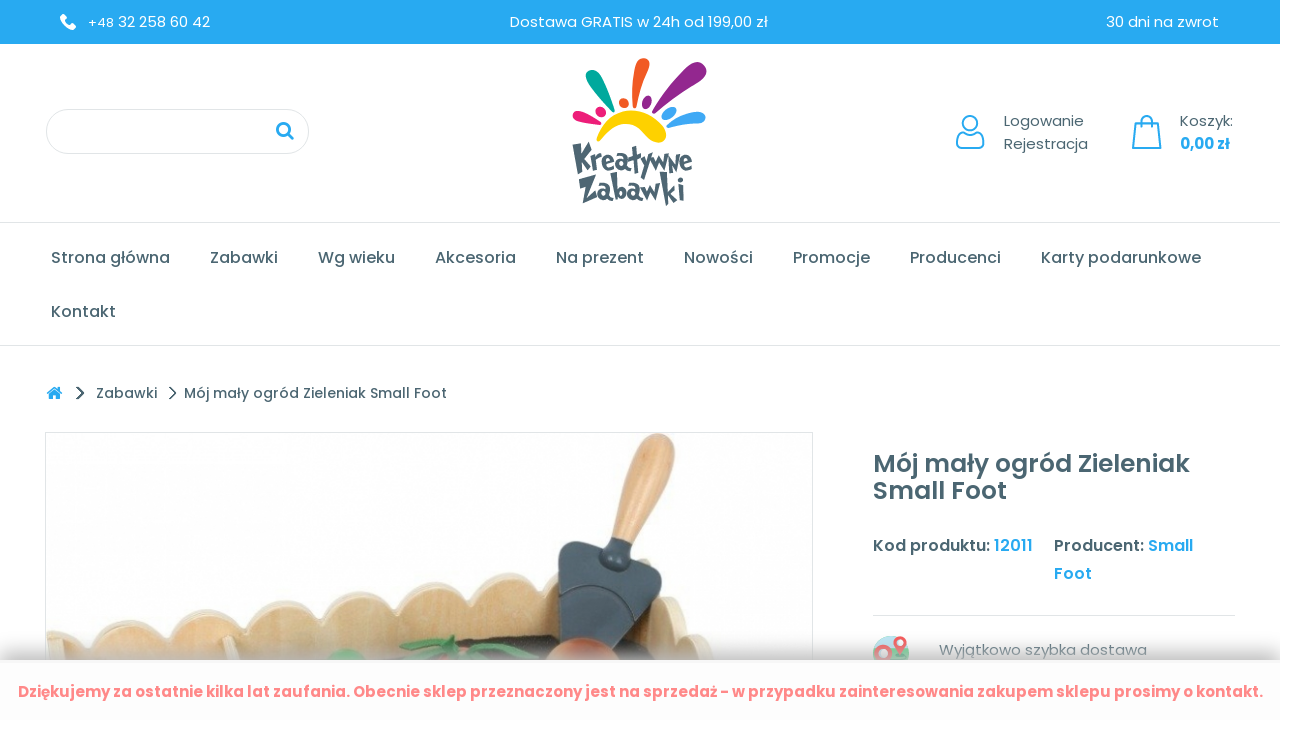

--- FILE ---
content_type: text/html; charset=utf-8
request_url: https://kreatywnezabawki.pl/zabawki/14215-moj-maly-ogrod-zieleniak-small-foot-4020972120113.html
body_size: 12048
content:
<!DOCTYPE HTML><html lang="pl-pl"><head><meta charset="utf-8" /><title> Mój mały ogród Zieleniak Small Foot - Kreatywne Zabawki</title><meta name="generator" content="PrestaShop" /><meta name="robots" content="index,follow" /><meta name="viewport" content="width=device-width, initial-scale=1, maximum-scale=1"><meta name="apple-mobile-web-app-capable" content="yes" /><link rel="icon" type="image/vnd.microsoft.icon" href="/img/favicon.ico?1631523280" /><link rel="shortcut icon" type="image/x-icon" href="/img/favicon.ico?1631523280" /><link rel="preconnect" href="https://fonts.gstatic.com"><link href="https://fonts.googleapis.com/css2?family=Poppins:ital,wght@0,100;0,200;0,300;0,400;0,500;0,600;0,700;0,800;0,900;1,100;1,200;1,300;1,400;1,500;1,600;1,700;1,800;1,900&display=swap" rel="stylesheet"><link rel="stylesheet" href="https://kreatywnezabawki.pl/themes/default-bootstrap/cache/v_733_5faa368bc9ed1c935addec9608a850f2_all.css" type="text/css" media="all" /><link rel="stylesheet" href="https://kreatywnezabawki.pl/themes/default-bootstrap/cache/v_733_b4632cd5da8519ab97b7d34dde18182d_print.css" type="text/css" media="print" /><link rel="stylesheet" href="https://kreatywnezabawki.pl/themes/default-bootstrap/css/rwd.css" type="text/css"/>  <!--[if IE 8]> 
<script src="https://oss.maxcdn.com/libs/html5shiv/3.7.0/html5shiv.js"></script> 
<script src="https://oss.maxcdn.com/libs/respond.js/1.3.0/respond.min.js"></script> <![endif]-->         </head><body id="product" class="product product-14215 product-moj-maly-ogrod-zieleniak-small-foot category-167 category-zabawki hide-left-column hide-right-column lang_pl"> <noscript><iframe src="https://www.googletagmanager.com/ns.html?id=GTM-TFBJT7J" height="0" width="0" style="display:none;visibility:hidden"></iframe></noscript><div id="page"><div class="header-container"> <header id="header"><div class="row row-0"><div class="container"><div class="col-xs-12 col-sm-4 left"> <a href="tel:+48 32 258 60 42" class="phone"><span style="font-size:13px;">+48</span> 32 258 60 42</a></div><div class="col-xs-12 col-sm-4 center"> Dostawa GRATIS w 24h od 199,00 zł</div><div class="col-xs-12 col-sm-4 right"> 30 dni na zwrot</div></div></div><div class="row row-1"><div class="container"><div class="col-xs-12 col-sm-4" style="overflow: hidden;"><div id="search_block_top"><form id="searchbox" method="get" action="/szukaj" id="searchbox"><p class="block_content clearfix"> <input type="hidden" name="controller" value="search" /> <input type="hidden" name="orderby" value="position" /> <input type="hidden" name="orderway" value="desc" /> <input class="search_query form-control" type="text" id="search_query_top" name="search_query" value="" /> <button type="submit" name="submit_search" id="search_button" class="btn btn-default button button-small"><span><i class="icon-search"></i></span></button></p></form></div></div><div class="col-xs-12 col-sm-4"><div id="header_logo"> <a href="https://kreatywnezabawki.pl/" title="Kreatywne Zabawki"> <img class="logo img-responsive" src="/themes/default-bootstrap/img/kreatywnezabawki/logo.svg" width="135" alt="Kreatywne Zabawki"/> </a></div></div><div class="col-xs-12 col-sm-4"><div id="shop-func"> <a class="account" href="/moje-konto">Logowanie<br/>Rejestracja</a> <a class="basket shopping_cart" href="/zamowienie"> Koszyk:<br/> <span class="ajax_cart_total unvisible"> </span> <span class="ajax_cart_no_product">0,00 zł</span> </a></div></div></div></div><div class="row menu"><div class="container"> <nav><div id="block_top_menu" class="sf-contener clearfix col-lg-12"><div class="cat-title">MENU</div><ul class="sf-menu clearfix menu-content"><li><a href="/" title="Strona gł&oacute;wna">Strona gł&oacute;wna</a></li><li><a href="https://kreatywnezabawki.pl/167-zabawki" title="Zabawki">Zabawki</a><ul><li><a href="https://kreatywnezabawki.pl/168-zabawki-kreatywne" title="Zabawki kreatywne">Zabawki kreatywne</a></li><li><a href="https://kreatywnezabawki.pl/169-zabawki-interaktywne" title="Zabawki interaktywne">Zabawki interaktywne</a></li><li><a href="https://kreatywnezabawki.pl/170-zabawki-do-nauki-programowania" title="Zabawki do nauki programowania">Zabawki do nauki programowania</a></li><li><a href="https://kreatywnezabawki.pl/171-robotyka" title="Robotyka">Robotyka</a></li><li><a href="https://kreatywnezabawki.pl/172-zabawki-edukacyjne" title="Zabawki edukacyjne">Zabawki edukacyjne</a></li><li><a href="https://kreatywnezabawki.pl/173-zabawki-drewniane" title="Zabawki drewniane">Zabawki drewniane</a></li><li><a href="https://kreatywnezabawki.pl/174-zabawki-konstrukcyjne" title="Zabawki konstrukcyjne">Zabawki konstrukcyjne</a></li><li><a href="https://kreatywnezabawki.pl/175-zabawki-magnetyczne" title="Zabawki magnetyczne">Zabawki magnetyczne</a></li><li><a href="https://kreatywnezabawki.pl/176-zabawki-plastyczne" title="Zabawki plastyczne">Zabawki plastyczne</a></li><li><a href="https://kreatywnezabawki.pl/177-zabawki-muzyczne" title="Zabawki muzyczne">Zabawki muzyczne</a></li><li><a href="https://kreatywnezabawki.pl/178-gry-i-ukladanki" title="Gry i układanki">Gry i układanki</a><ul><li><a href="https://kreatywnezabawki.pl/181-pierwsze-gry" title="Pierwsze gry">Pierwsze gry</a></li><li><a href="https://kreatywnezabawki.pl/182-puzzle" title="Puzzle">Puzzle</a></li><li><a href="https://kreatywnezabawki.pl/183-gry-planszowe" title="Gry planszowe">Gry planszowe</a></li><li><a href="https://kreatywnezabawki.pl/184-gry-edukacyjne" title="Gry edukacyjne">Gry edukacyjne</a></li><li><a href="https://kreatywnezabawki.pl/185-gry-pamieciowe" title="Gry pamięciowe">Gry pamięciowe</a></li><li><a href="https://kreatywnezabawki.pl/186-gry-zrecznosciowe" title="Gry zręcznościowe">Gry zręcznościowe</a></li><li><a href="https://kreatywnezabawki.pl/188-lamiglowki" title="Łamigłówki">Łamigłówki</a></li><li><a href="https://kreatywnezabawki.pl/232-ukladanki" title="Układanki">Układanki</a></li><li><a href="https://kreatywnezabawki.pl/233-sortery-przebijanki" title="Sortery / Przebijanki">Sortery / Przebijanki</a></li></ul></li><li><a href="https://kreatywnezabawki.pl/179-klocki" title="Klocki">Klocki</a></li><li><a href="https://kreatywnezabawki.pl/180-zabawki-wczesnorozwojowe" title="Zabawki wczesnorozwojowe">Zabawki wczesnorozwojowe</a><ul><li><a href="https://kreatywnezabawki.pl/189-zabawki-sensoryczne" title="Zabawki sensoryczne">Zabawki sensoryczne</a></li><li><a href="https://kreatywnezabawki.pl/190-zabawki-motoryczne" title="Zabawki motoryczne">Zabawki motoryczne</a></li><li><a href="https://kreatywnezabawki.pl/235-kostka-edukacyjna" title="Kostka edukacyjna">Kostka edukacyjna</a></li><li><a href="https://kreatywnezabawki.pl/236-tablica-manipulacyjna" title="Tablica manipulacyjna">Tablica manipulacyjna</a></li><li><a href="https://kreatywnezabawki.pl/191-mata-edukacyjna" title="Mata edukacyjna">Mata edukacyjna</a></li><li><a href="https://kreatywnezabawki.pl/192-pierwsze-klocki" title="Pierwsze klocki">Pierwsze klocki</a></li><li><a href="https://kreatywnezabawki.pl/195-jezdziki-dla-dzieci" title="Jeździki dla dzieci">Jeździki dla dzieci</a></li><li><a href="https://kreatywnezabawki.pl/234-pchacze-chodziki" title="Pchacze / chodziki">Pchacze / chodziki</a></li><li><a href="https://kreatywnezabawki.pl/193-zabawki-na-kolkach" title="Zabawki na kółkach">Zabawki na kółkach</a></li><li><a href="https://kreatywnezabawki.pl/194-zabawki-na-biegunach" title="Zabawki na biegunach">Zabawki na biegunach</a></li></ul></li></ul></li><li><a href="https://kreatywnezabawki.pl/196-zabawki-dostosowane-do-wieku-dziecka" title="Wg wieku">Wg wieku</a><ul><li><a href="https://kreatywnezabawki.pl/197-zabawki-dla-niemowlaka" title="Dla niemowlaka">Dla niemowlaka</a><ul><li><a href="https://kreatywnezabawki.pl/207-zabawki-dla-dzieci-0-3-miesiece" title="0+">0+</a></li><li><a href="https://kreatywnezabawki.pl/208-zabawki-dla-dzieci-od-3-miesiecy" title="3+">3+</a></li><li><a href="https://kreatywnezabawki.pl/209-zabawki-dla-dzieci-od-6-miesiaca" title="6+">6+</a></li><li><a href="https://kreatywnezabawki.pl/210-zabawki-dla-dzieci-od-10-miesiaca" title="10+">10+</a></li></ul></li><li><a href="https://kreatywnezabawki.pl/198-zabawki-dla-rocznego-dziecka" title="12 mc +">12 mc +</a></li><li><a href="https://kreatywnezabawki.pl/199-zabawki-dla-poltorarocznego-dziecka" title="18 mc +">18 mc +</a></li><li><a href="https://kreatywnezabawki.pl/200-zabawki-dla-2-latka" title="2 lata">2 lata</a></li><li><a href="https://kreatywnezabawki.pl/201-zabawki-dla-3-latka" title="3 lata">3 lata</a></li><li><a href="https://kreatywnezabawki.pl/202-zabawki-dla-4-latka" title="4 lata">4 lata</a></li><li><a href="https://kreatywnezabawki.pl/203-zabawki-dla-5-latka" title="5 lat">5 lat</a></li><li><a href="https://kreatywnezabawki.pl/204-zabawki-dla-6-latka" title="6 lat">6 lat</a></li><li><a href="https://kreatywnezabawki.pl/205-zabawki-dla-7-latka" title="7 lat">7 lat</a></li><li><a href="https://kreatywnezabawki.pl/206-zabawki-dla-8-latka" title="8 lat">8 lat</a></li></ul></li><li><a href="https://kreatywnezabawki.pl/211-akcesoria-dla-dzieci" title="Akcesoria">Akcesoria</a><ul><li><a href="https://kreatywnezabawki.pl/212-akcesoria-do-nauki-rownowagi-dla-dziecka" title="Nauka równowagi">Nauka równowagi</a></li><li><a href="https://kreatywnezabawki.pl/218-smartwatche-dla-dzieci" title="Smartwatche dla dzieci">Smartwatche dla dzieci</a></li><li><a href="https://kreatywnezabawki.pl/213-jezdziki-gokarty-rowerki-dla-dzieci" title="Jeździki, gokarty, rowerki">Jeździki, gokarty, rowerki</a></li><li><a href="https://kreatywnezabawki.pl/237-pojazdy" title="Pojazdy">Pojazdy</a></li><li><a href="https://kreatywnezabawki.pl/214-kolejki-i-tory-dla-dzieci" title="Kolejki">Kolejki</a></li><li><a href="https://kreatywnezabawki.pl/238-odgrywanie-rol" title="Odgrywanie ról">Odgrywanie ról</a></li><li><a href="https://kreatywnezabawki.pl/215-zabawkowe-kuchnie" title="Zabawkowe kuchnie">Zabawkowe kuchnie</a></li><li><a href="https://kreatywnezabawki.pl/260-kreatywnezabawki-lalki" title="Lalki">Lalki</a></li><li><a href="https://kreatywnezabawki.pl/216-domki-i-meble-dla-lalek" title="Domki i meble dla lalek">Domki i meble dla lalek</a></li></ul></li><li><a href="https://kreatywnezabawki.pl/220-zabawki-na-prezent" title="Na prezent">Na prezent</a><ul><li><a href="https://kreatywnezabawki.pl/221-prezent-dla-dziewczynki" title="Prezent dla dziewczynki">Prezent dla dziewczynki</a></li><li><a href="https://kreatywnezabawki.pl/222-prezent-dla-chlopca" title="Prezent dla chłopca">Prezent dla chłopca</a></li><li><a href="https://kreatywnezabawki.pl/223-prezent-dla-niemowlaka" title="Prezent dla niemowlaka">Prezent dla niemowlaka</a></li><li><a href="https://kreatywnezabawki.pl/224-prezent-na-roczek" title="Prezent na roczek">Prezent na roczek</a></li><li><a href="https://kreatywnezabawki.pl/225-prezent-dla-2-latka" title="Prezent dla 2 latka">Prezent dla 2 latka</a></li><li><a href="https://kreatywnezabawki.pl/226-prezent-dla-3-latka" title="Prezent dla 3 latka">Prezent dla 3 latka</a></li><li><a href="https://kreatywnezabawki.pl/227-prezent-dla-4-latka" title="Prezent dla 4 latka">Prezent dla 4 latka</a></li><li><a href="https://kreatywnezabawki.pl/228-prezent-dla-5-latka" title="Prezent dla 5 latka">Prezent dla 5 latka</a></li><li><a href="https://kreatywnezabawki.pl/229-prezent-dla-6-latka" title="Prezent dla 6 latka">Prezent dla 6 latka</a></li><li><a href="https://kreatywnezabawki.pl/230-prezent-dla-7-latka" title="Prezent dla 7 latka">Prezent dla 7 latka</a></li><li><a href="https://kreatywnezabawki.pl/231-prezent-dla-8-latka" title="Prezent dla 8 latka">Prezent dla 8 latka</a></li></ul></li><li><a href="/nowosci" title="Nowości">Nowości</a></li><li><a href="/promocje" title="Promocje">Promocje</a></li><li><a href="https://kreatywnezabawki.pl/producenci" title="Producenci">Producenci</a><ul><li><a href="https://kreatywnezabawki.pl/3372_alilo" title="Alilo">Alilo</a></li><li><a href="https://kreatywnezabawki.pl/3376_brio" title="BRIO">BRIO</a></li><li><a href="https://kreatywnezabawki.pl/66_calmean" title="CALMEAN">CALMEAN</a></li><li><a href="https://kreatywnezabawki.pl/56_italtrike" title="Italtrike">Italtrike</a></li><li><a href="https://kreatywnezabawki.pl/21_jabadabado" title="JaBaDaBaDo">JaBaDaBaDo</a></li><li><a href="https://kreatywnezabawki.pl/3389_modu" title="MODU">MODU</a></li><li><a href="https://kreatywnezabawki.pl/3387_robobloq" title="Robobloq">Robobloq</a></li><li><a href="https://kreatywnezabawki.pl/51_small-foot" title="Small Foot">Small Foot</a></li><li><a href="https://kreatywnezabawki.pl/54_wobbel" title="Wobbel">Wobbel</a></li></ul><li><a href="https://kreatywnezabawki.pl/239-karty-podarunkowe" title="Karty podarunkowe">Karty podarunkowe</a></li><li><a href="https://kreatywnezabawki.pl/content/22-kontakt" title="Kontakt">Kontakt</a></li></ul></div><div class="search_block_top" class="col-sm-4 clearfix"><form id="searchbox" method="get" action="//kreatywnezabawki.pl/szukaj" > <input type="hidden" name="controller" value="search" /> <input type="hidden" name="orderby" value="position" /> <input type="hidden" name="orderway" value="desc" /> <input class="search_query form-control" type="text" id="search_query_top" name="search_query" placeholder="Szukaj w sklepie.." value="" /> <button type="submit" name="submit_search" class="btn btn-default button-search"> <span>Szukaj</span> </button></form></div><div class="col-sm-4 clearfix" style="display:none !important;"><div class="shopping_cart"> <a href="https://kreatywnezabawki.pl/szybkie-zakupy" title="Pokaż mój koszyk" rel="nofollow"> <b>Koszyk</b> <span class="ajax_cart_quantity unvisible">0</span> <span class="ajax_cart_product_txt unvisible">Produkt</span> <span class="ajax_cart_product_txt_s unvisible">Produkty</span> <span class="ajax_cart_total unvisible"> </span> <span class="ajax_cart_no_product">(pusty)</span> </a><div class="cart_block block exclusive"><div class="block_content"><div class="cart_block_list"><p class="cart_block_no_products"> Brak produktów</p><div class="cart-prices"><div class="cart-prices-line first-line"> <span class="price cart_block_shipping_cost ajax_cart_shipping_cost unvisible"> Do ustalenia </span> <span class="unvisible"> Wysyłka </span></div><div class="cart-prices-line"> <span class="price cart_block_tax_cost ajax_cart_tax_cost">0 zł</span> <span>Podatek</span></div><div class="cart-prices-line last-line"> <span class="price cart_block_total ajax_block_cart_total">0 zł</span> <span>Razem</span></div><p> Podane ceny są cenami brutto</p></div><p class="cart-buttons"> <a id="button_order_cart" class="btn btn-default button button-small" href="https://kreatywnezabawki.pl/szybkie-zakupy" title="Realizuj zamówienie" rel="nofollow"> <span> Realizuj zamówienie<i class="icon-chevron-right right"></i> </span> </a></p></div></div></div></div></div><div id="layer_cart"><div class="clearfix"><div class="layer_cart_product col-xs-12 col-md-6"> <span class="cross" title="Zamknij okno"></span> <span class="title"> <i class="icon-check"></i>Produkt dodany poprawnie do Twojego koszyka </span><div class="product-image-container layer_cart_img"></div><div class="layer_cart_product_info"> <span id="layer_cart_product_title" class="product-name"></span> <span id="layer_cart_product_attributes"></span><div> <strong class="dark">Ilość</strong> <span id="layer_cart_product_quantity"></span></div><div> <strong class="dark">Razem</strong> <span id="layer_cart_product_price"></span></div></div></div><div class="layer_cart_cart col-xs-12 col-md-6"> <span class="title"> <span class="ajax_cart_product_txt_s unvisible"> Ilość produktów w Twoim koszyku: <span class="ajax_cart_quantity">0</span>. </span> <span class="ajax_cart_product_txt "> Jest 1 produkt w Twoim koszyku. </span> </span><div class="layer_cart_row"> <strong class="dark"> Razem produkty: (brutto) </strong> <span class="ajax_block_products_total"> </span></div><div class="layer_cart_row"> <strong class="dark unvisible"> Dostawa:&nbsp;(brutto) </strong> <span class="ajax_cart_shipping_cost unvisible"> Do ustalenia </span></div><div class="layer_cart_row"> <strong class="dark">Podatek</strong> <span class="price cart_block_tax_cost ajax_cart_tax_cost">0 zł</span></div><div class="layer_cart_row"> <strong class="dark"> Razem (brutto) </strong> <span class="ajax_block_cart_total"> </span></div><div class="button-container"> <span class="continue btn btn-default button exclusive-medium" title="Kontynuuj zakupy"> <span> <i class="icon-chevron-left left"></i>Kontynuuj zakupy </span> </span> <a class="btn btn-default button button-medium" href="https://kreatywnezabawki.pl/szybkie-zakupy" title="Realizuj zamówienie" rel="nofollow"> <span> Realizuj zamówienie<i class="icon-chevron-right right"></i> </span> </a></div></div></div><div class="crossseling"></div></div><div class="layer_cart_overlay"></div></nav></div></div> </header></div><div class="columns-container"><div id="slider_row" class="row"></div><div id="columns" class="container"><div class="breadcrumb clearfix"> <a class="home" href="https://kreatywnezabawki.pl/" title="Powr&oacute;t do strony gł&oacute;wnej"><i class="icon-home"></i></a> <span class="navigation-pipe">&gt;</span> <span class="navigation_page"><span itemscope itemtype="http://data-vocabulary.org/Breadcrumb"><a itemprop="url" href="https://kreatywnezabawki.pl/167-zabawki" title="Zabawki" ><span itemprop="title">Zabawki</span></a></span><span class="navigation-pipe">></span>Mój mały ogród Zieleniak Small Foot</span></div><div class="row"><div id="center_column" class="center_column col-xs-12 col-sm-12"><div itemscope itemtype="https://schema.org/Product"><meta itemprop="url" content="https://kreatywnezabawki.pl/zabawki/14215-moj-maly-ogrod-zieleniak-small-foot-4020972120113.html"><div class="primary_block row"><div class="pb-left-column col-xs-12 col-sm-8"><div id="image-block" class="clearfix"> <span id="view_full_size"> <img id="bigpic" itemprop="image" src="https://kreatywnezabawki.pl/89547-large_default/moj-maly-ogrod-zieleniak-small-foot.jpg" title="Mój mały ogród Zieleniak Small Foot" alt="Mój mały ogród Zieleniak Small Foot" width="350" height="656" /> <span class="span_link no-print">Zobacz większe</span> </span></div><div id="views_block" class="clearfix "> <span class="view_scroll_spacer"> <a id="view_scroll_left" class="" title="Inne widoki" href="javascript:{}"> Poprzedni </a> </span><div id="thumbs_list"><ul id="thumbs_list_frame"><li id="thumbnail_89547" > <a href="https://kreatywnezabawki.pl/89547-thickbox_default/moj-maly-ogrod-zieleniak-small-foot.jpg" data-fancybox-group="other-views" class="fancybox shown" title="Mój mały ogród Zieleniak Small Foot"> <img class="img-responsive" id="thumb_89547" src="https://kreatywnezabawki.pl/89547-cart_default/moj-maly-ogrod-zieleniak-small-foot.jpg" alt="Mój mały ogród Zieleniak Small Foot" title="Mój mały ogród Zieleniak Small Foot" height="80" width="80" itemprop="image" /> </a></li><li id="thumbnail_89548" > <a href="https://kreatywnezabawki.pl/89548-thickbox_default/moj-maly-ogrod-zieleniak-small-foot.jpg" data-fancybox-group="other-views" class="fancybox" title="Mój mały ogród Zieleniak Small Foot"> <img class="img-responsive" id="thumb_89548" src="https://kreatywnezabawki.pl/89548-cart_default/moj-maly-ogrod-zieleniak-small-foot.jpg" alt="Mój mały ogród Zieleniak Small Foot" title="Mój mały ogród Zieleniak Small Foot" height="80" width="80" itemprop="image" /> </a></li><li id="thumbnail_89549" > <a href="https://kreatywnezabawki.pl/89549-thickbox_default/moj-maly-ogrod-zieleniak-small-foot.jpg" data-fancybox-group="other-views" class="fancybox" title="Mój mały ogród Zieleniak Small Foot"> <img class="img-responsive" id="thumb_89549" src="https://kreatywnezabawki.pl/89549-cart_default/moj-maly-ogrod-zieleniak-small-foot.jpg" alt="Mój mały ogród Zieleniak Small Foot" title="Mój mały ogród Zieleniak Small Foot" height="80" width="80" itemprop="image" /> </a></li><li id="thumbnail_89550" > <a href="https://kreatywnezabawki.pl/89550-thickbox_default/moj-maly-ogrod-zieleniak-small-foot.jpg" data-fancybox-group="other-views" class="fancybox" title="Mój mały ogród Zieleniak Small Foot"> <img class="img-responsive" id="thumb_89550" src="https://kreatywnezabawki.pl/89550-cart_default/moj-maly-ogrod-zieleniak-small-foot.jpg" alt="Mój mały ogród Zieleniak Small Foot" title="Mój mały ogród Zieleniak Small Foot" height="80" width="80" itemprop="image" /> </a></li><li id="thumbnail_89551" > <a href="https://kreatywnezabawki.pl/89551-thickbox_default/moj-maly-ogrod-zieleniak-small-foot.jpg" data-fancybox-group="other-views" class="fancybox" title="Mój mały ogród Zieleniak Small Foot"> <img class="img-responsive" id="thumb_89551" src="https://kreatywnezabawki.pl/89551-cart_default/moj-maly-ogrod-zieleniak-small-foot.jpg" alt="Mój mały ogród Zieleniak Small Foot" title="Mój mały ogród Zieleniak Small Foot" height="80" width="80" itemprop="image" /> </a></li><li id="thumbnail_89552" > <a href="https://kreatywnezabawki.pl/89552-thickbox_default/moj-maly-ogrod-zieleniak-small-foot.jpg" data-fancybox-group="other-views" class="fancybox" title="Mój mały ogród Zieleniak Small Foot"> <img class="img-responsive" id="thumb_89552" src="https://kreatywnezabawki.pl/89552-cart_default/moj-maly-ogrod-zieleniak-small-foot.jpg" alt="Mój mały ogród Zieleniak Small Foot" title="Mój mały ogród Zieleniak Small Foot" height="80" width="80" itemprop="image" /> </a></li><li id="thumbnail_89553" > <a href="https://kreatywnezabawki.pl/89553-thickbox_default/moj-maly-ogrod-zieleniak-small-foot.jpg" data-fancybox-group="other-views" class="fancybox" title="Mój mały ogród Zieleniak Small Foot"> <img class="img-responsive" id="thumb_89553" src="https://kreatywnezabawki.pl/89553-cart_default/moj-maly-ogrod-zieleniak-small-foot.jpg" alt="Mój mały ogród Zieleniak Small Foot" title="Mój mały ogród Zieleniak Small Foot" height="80" width="80" itemprop="image" /> </a></li><li id="thumbnail_89554" class="last" > <a href="https://kreatywnezabawki.pl/89554-thickbox_default/moj-maly-ogrod-zieleniak-small-foot.jpg" data-fancybox-group="other-views" class="fancybox" title="Mój mały ogród Zieleniak Small Foot"> <img class="img-responsive" id="thumb_89554" src="https://kreatywnezabawki.pl/89554-cart_default/moj-maly-ogrod-zieleniak-small-foot.jpg" alt="Mój mały ogród Zieleniak Small Foot" title="Mój mały ogród Zieleniak Small Foot" height="80" width="80" itemprop="image" /> </a></li></ul></div> <a id="view_scroll_right" title="Inne widoki" href="javascript:{}"> Następny </a></div><p class="resetimg clear no-print"> <span id="wrapResetImages" style="display: none;"> <a href="https://kreatywnezabawki.pl/zabawki/14215-moj-maly-ogrod-zieleniak-small-foot-4020972120113.html" data-id="resetImages"> <i class="icon-repeat"></i> Wszystkie zdjęcia </a> </span></p></div><div class="pb-right-column col-xs-12 col-sm-4"><h1 itemprop="name">Mój mały ogród Zieleniak Small Foot</h1><div class="details"><div class="col-xs-12 col-sm-6" id="product_reference" > <label>Kod produktu: </label> <span class="editable" itemprop="sku" content="12011" >12011</span></div><div class="col-xs-12 col-sm-6" id="product_manufacturer"> <label>Producent: </label> <span><a href="https://kreatywnezabawki.pl/51_small-foot" style="color:#28aaf1">Small Foot</a></span></div></div><div class="row" style="margin-top:20px;margin-bottom:20px"><div class="col-md-2 col-sm-2 col-xs-4"> <svg version="1.1" id="Layer_1" x="0px" y="0px" viewBox="0 0 490 490" style="enable-background:new 0 0 490 490;" xml:space="preserve" width="100%" height="100%" sodipodi:docname="place.svg" inkscape:version="1.1 (c68e22c387, 2021-05-23)" xmlns:inkscape="http://www.inkscape.org/namespaces/inkscape" xmlns:sodipodi="http://sodipodi.sourceforge.net/DTD/sodipodi-0.dtd" xmlns="http://www.w3.org/2000/svg" xmlns:svg="http://www.w3.org/2000/svg"> <defs id="defs884" /> <sodipodi:namedview id="namedview882" pagecolor="#ffffff" bordercolor="#666666" borderopacity="1.0" inkscape:pageshadow="2" inkscape:pageopacity="0.0" inkscape:pagecheckerboard="0" showgrid="false" inkscape:zoom="1.6347656" inkscape:cx="256" inkscape:cy="256" inkscape:window-width="1920" inkscape:window-height="1017" inkscape:window-x="-8" inkscape:window-y="-8" inkscape:window-maximized="1" inkscape:current-layer="g879" /> <g id="g879"> <path style="fill:#55D485;" d="M490,245c0,84.68-42.96,159.33-108.28,203.34c-15.27,10.28-31.76,18.89-49.2,25.57 C305.34,484.3,275.84,490,245,490c-35.84,0-69.89-7.7-100.57-21.52c-16.6-7.49-32.23-16.77-46.62-27.6C38.41,396.17,0,325.07,0,245 c0-25.17,3.79-49.45,10.84-72.3C41.69,72.68,134.86,0,245,0s203.31,72.68,234.16,172.7C486.21,195.55,490,219.83,490,245z" id="path855" /> <ellipse style="fill:#10995B;" cx="367.161" cy="269.136" rx="63.268" ry="26.063" id="ellipse857" /> <path style="fill:#10995B;" d="M457.58,304.57c-0.929,4.936-3.128,9.525-6.64,13.14c-3.421,3.521-7.694,6.109-12.133,8.141 c-9.974,4.566-20.923,6.852-31.696,8.611c-11.24,1.835-22.595,2.954-33.946,3.831c-11.43,0.883-22.872,1.603-34.322,2.178 c-22.853,1.148-45.72,1.941-68.568,3.221c-22.573,1.265-45.196,2.823-67.538,6.413c-10.727,1.724-21.521,3.855-31.71,7.717 c-4.58,1.736-9.749,3.842-13.182,7.469c-1.259,1.33-1.673,2.356-1.224,4.142c0.542,2.156,1.678,4.169,2.864,6.029 c2.875,4.507,6.557,8.494,10.356,12.232c1.078,1.061,2.176,2.098,3.289,3.122c0.617,0.568,0.949,0.711,1.732,1.045 c4.621,1.973,9.778,2.723,14.729,3.356c5.453,0.697,10.94,1.105,16.428,1.415c9.709,0.547,19.441,0.727,29.16,1.007 c21.86,0.631,43.775,1.413,65.405,4.859c20.765,3.308,41.832,9.414,59.024,21.931c8.46,6.159,15.839,13.807,21.379,22.704 c0.155,0.25,0.308,0.501,0.46,0.752c0.284,0.471,0.278,0.266-0.03,0.658c-0.315,0.401-1.074,0.717-1.512,1.007 c-1.163,0.768-2.333,1.526-3.508,2.274c-2.201,1.4-4.424,2.765-6.668,4.095c-4.5,2.666-9.085,5.187-13.746,7.56 c-4.79,2.438-9.659,4.718-14.599,6.836c-2.367,1.014-4.749,1.991-7.147,2.931c-0.456,0.179-1.487,0.761-1.785,0.504 c-0.357-0.308-0.602-1.325-0.833-1.76c-0.588-1.11-1.26-2.181-2.009-3.19c-5.946-8.013-15.834-12.829-24.903-16.352 c-10.201-3.963-20.859-6.607-31.579-8.723c-11.082-2.187-22.256-3.816-33.458-5.241c-11.014-1.401-22.044-2.677-33.049-4.151 c-10.784-1.444-21.628-3.048-32.108-6.046c-8.706-2.49-17.35-6.12-23.905-12.542c-1.616-1.583-3.096-3.339-4.57-5.052 c-3.508-4.074-6.829-8.325-9.769-12.83c-5.361-8.214-9.667-17.615-9.86-27.582c-0.208-10.758,4.874-20.559,13.182-27.246 c8.257-6.646,18.678-10.252,28.862-12.702c10.677-2.569,21.63-4.03,32.552-5.068c22.483-2.136,45.15-2.484,67.719-2.699 c22.883-0.219,45.766-0.114,68.648-0.485c22.6-0.366,45.353-0.941,67.757-4.175c5.495-0.793,10.976-1.768,16.357-3.144 c5.014-1.282,10.132-2.84,14.582-5.548c1.909-1.162,3.857-2.588,4.935-4.599c1.01-1.885,1.497-4.357,1.199-6.475 c-0.658-4.686-5.23-7.887-9.035-10.038c-4.513-2.552-9.459-4.287-14.435-5.685c-0.427-0.12-5.903-1.797-6.084-1.396 c0-0.787,0.345-1.699,0.507-2.462c0.378-1.778,0.761-3.555,1.145-5.331c0.377-1.74,0.755-3.479,1.141-5.218 c0.028-0.128,0.446-2.419,0.557-2.419c0.015,0.326,4.416,1.143,4.822,1.246c4.745,1.198,9.432,2.707,13.93,4.639 c8.251,3.544,16.441,8.776,20.666,16.989C457.966,293.413,458.674,299.123,457.58,304.57z" id="path859" /> <path style="fill:#BCE6F5;" d="M479.16,172.7H10.84C41.69,72.68,134.86,0,245,0S448.31,72.68,479.16,172.7z" id="path861" /> <g id="g869"> <path style="fill:#F75454;" d="M235.31,311.07l-90.88,157.41c-16.6-7.49-32.23-16.77-46.62-27.6L22.87,311.07 C-6.44,260.3,5.19,201.66,40.82,164.48c21.76-22.7,52.47-37.39,88.27-37.39C223.51,127.09,282.52,229.3,235.31,311.07z" id="path863" /> <path style="fill:#BCE6F5;" d="M192.986,249.739c0,30.093-20.804,55.322-48.812,62.102c-4.837,1.184-9.894,1.801-15.091,1.801 c-35.277,0-63.891-28.613-63.891-63.903c0-35.278,28.613-63.891,63.891-63.891c5.198,0,10.254,0.618,15.091,1.801 C172.183,194.43,192.986,219.659,192.986,249.739z" id="path865" /> <path style="fill:#FFFFFF;" d="M192.986,249.739c0,30.093-20.804,55.322-48.812,62.102c-28.008-6.78-48.799-32.01-48.799-62.102 c0-30.08,20.791-55.309,48.799-62.089C172.183,194.43,192.986,219.659,192.986,249.739z" id="path867" /> </g> <g id="g877" transform="translate(1.1708483,-3.5125448)"> <g id="g973" transform="translate(1.1708483,1.1708483)"> <path id="path871" style="fill:#f75454;stroke-width:1.0449" d="m 383.64648,0.00195313 c -72.16065,0 -117.26196,78.11520987 -81.18164,140.60742687 l 81.18164,140.60937 81.17969,-140.60937 C 500.9065,78.116118 455.80818,0.00195313 383.64648,0.00195313 Z m -0.006,44.90429687 c 3.97271,0 7.83831,0.473116 11.53516,1.376953 21.40578,5.182694 37.30469,24.464325 37.30469,47.453125 0,22.999252 -15.89891,42.281242 -37.30469,47.462892 -3.69685,0.90488 -7.56245,1.37695 -11.53516,1.37695 -26.9615,0 -48.82812,-21.86789 -48.82812,-48.839842 0,-26.961502 21.86662,-48.830078 48.82812,-48.830078 z" transform="scale(0.95703125)" /> <path style="fill:#ffffff" d="m 413.897,89.709 c 0,22.011 -15.216,40.464 -35.702,45.423 -20.486,-4.959 -35.693,-23.413 -35.693,-45.423 0,-22.001 15.207,-40.455 35.693,-45.414 20.486,4.959 35.702,23.413 35.702,45.414 z" id="path875" /> </g> </g> </g> </svg></div><div class="col-md-10 col-sm-10 col-xs-8"><p style="margin-top:2px;">Wyjątkowo szybka dostawa</p><p style="margin-top:-10px">Nawet w <strong>24h </strong></p></div></div><div id="oosHook" ></div><form id="buy_block" action="https://kreatywnezabawki.pl/koszyk" method="post"><p class="hidden"> <input type="hidden" name="token" value="85cc095367588330bad8b880537add7b" /> <input type="hidden" name="id_product" value="14215" id="product_page_product_id" /> <input type="hidden" name="add" value="1" /> <input type="hidden" name="id_product_attribute" id="idCombination" value="" /></p><div class="box-info-product"><div class="content_prices clearfix"><div><p class="our_price_display" itemprop="offers" itemscope itemtype="https://schema.org/Offer"><label>Cena:</label><span id="our_price_display" class="price" itemprop="price"content="181">181 zł</span><meta itemprop="priceCurrency" content="PLN" /></p><p id="reduction_percent" style="display:none;" > <span id="reduction_percent_display"></span></p><p id="reduction_amount" style="display:none" > <span id="reduction_amount_display"></span></p><p id="old_price" class="hidden" > <span id="old_price_display"><spanclass="price"></span></span><p>Najniższa cena w ciagu ostatnich 30 dni: <b>181 zł</b></p></p></div><p id="availability_statut"> <label>Dostępność:</label> <span id="availability_value" class="label label-danger">Aktualnie niedostępny</span></p><p class="warning_inline" id="last_quantities" style="display: none" >Ostatnie sztuki!</p><p id="availability_date" style="display: none;" > <span id="availability_date_label">Data dostępności:</span> <span id="availability_date_value"></span></p><div class="clear"></div></div><div class="product_attributes clearfix"><p id="quantity_wanted_p" style="display: none;" > <label for="quantity_wanted">Ilość</label> <input type="number" min="1" name="qty" id="quantity_wanted" class="text" value="1" /> <span class="clearfix"></span></p><p id="minimal_quantity_wanted_p" style="display: none;" > Minimalną ilością w zam&oacute;wieniu dla tego produktu jest <b id="minimal_quantity_label">1</b></p></div><div class="box-cart-bottom"><div class="unvisible" ><p id="add_to_cart" class="buttons_bottom_block no-print"> <button type="submit" name="Submit" class="exclusive" onclick="return gtag_report_conversion(https://kreatywnezabawki.pl/zabawki/14215-moj-maly-ogrod-zieleniak-small-foot-4020972120113.html);"> <span>Dodaj do koszyka</span> </button></p></div></div></div></form>  <div class="shipping-costs"> <a href="#koszty-dostawy" class="shipping-costs-btn">Sprawdź koszty dostawy</a><div class="shipping-costs-content"></div></div></div></div><section class="page-product-desc"><h3 class="section-title">Opis <span class="blue">produktu</span></h3><div class="rte"><div class="user-pad10"><span style="font-family: tahoma, arial, helvetica, sans-serif; font-size: 12pt;"></span></div><div class="user-pad10"><span style="font-family: tahoma, arial, helvetica, sans-serif; font-size: 12pt;">Zestaw składa się z drewnianego korytka, oraz dołączonego materiału imitującego ziemię. W asortymencie znajdziemy takie elementy jak: marchewki, ziemniaki, brokuły, pieczarki, paczuszkę nasion oraz nawozu, gąsienicę i łopatkę. Zieleniak marki Small Foot, rozwija wyobraźnie u dziecka i pobudza jego kreatywność. Uczy cierpliwości i odpowiedzialności.</span></div><div class="user-pad10"><span style="font-family: tahoma, arial, helvetica, sans-serif; font-size: 12pt;"></span></div><div class="user-pad10"><span style="font-family: tahoma, arial, helvetica, sans-serif; font-size: 12pt;"><span>Drewniana skrzyneczka: koło&nbsp;</span><span>32 cm x 22 cm x 10 cm</span></span></div><div class="user-pad10"><span style="font-family: tahoma, arial, helvetica, sans-serif; font-size: 12pt;"><span></span></span></div><div class="user-pad10"><span style="font-family: tahoma, arial, helvetica, sans-serif; font-size: 12pt;"></span></div></div> </section>  </div></div></div></div></div><div id="why-we-section"><div class="container"><div class="col-xs-12 col-sm-6 col-md-3 item item1"><h5>Ekspresowa wysyłka</h5><p>nawet do 24 h.</p></div><div class="col-xs-12 col-sm-6 col-md-3 item item2"><h5>Wysoka jakość</h5><p>naszych produktów.</p></div><div class="col-xs-12 col-sm-6 col-md-3 item item3"><h5>Ekologiczne opakowania</h5><p>100% karton i papier.</p></div><div class="col-xs-12 col-sm-6 col-md-3 item item4"><h5>Bezpieczne płatności</h5><p>przelew online, karta, BLIK.</p></div></div></div><div id="newsletter-section"><div class="container"><h3>Zapisz się do <span class="orange">newslettera</span> i <span class="blue">odbierz rabat</span></h3><p>Zapisując się, wyrażasz zgodę na przetwarzanie danych osobowych w celu wysyłki newslettera i oświadczasz, że znana Ci jest nasza <a href="/content/10-polityka-prywatnosci" style="text-decoration:underline">polityka prywatności</a>.</p><div id="newsletter_block_left" class="block"><div class="block_content"><form action="//kreatywnezabawki.pl/" method="post"><div class="form-group" > <input class="inputNew form-control grey newsletter-input" id="newsletter-input" type="text" name="email" size="18" value="Wpisz swój e-mail" /> <button type="submit" name="submitNewsletter" class="btn btn-default button button-small"> <span>Zapisz się</span> </button> <input type="hidden" name="action" value="0" /></div></form></div></div>  </div></div><div class="footer-container"> <footer id="footer"><div><div class="container"> <section class="footer-block col-xs-12 col-sm-3"><h4>Informacje</h4><ul class="toggle-footer"><li class="item"> <a href="/content/6-o-nas" title="O nas"> O nas </a></li><li class="item"> <a href="/content/7-regulamin" title="Regulamin"> Regulamin </a></li><li class="item"> <a href="/content/10-polityka-prywatnosci" title="Polityka prywatności"> Polityka prywatności </a></li><li class="item"> <a href="/content/22-kontakt" title="Kontakt"> Kontakt </a></li></ul> </section> <section class="footer-block col-xs-12 col-sm-3"><h4>Zakupy</h4><ul class="toggle-footer"><li class="item"> <a href="/content/17-sposoby-platnosci" title="Sposoby płatności"> Sposoby płatności </a></li><li class="item"> <a href="/content/15-czas-i-koszty-dostawy" title="Czas i koszty dostawy"> Czas i koszty dostawy </a></li><li class="item"> <a href="/content/18-zwroty-i-reklamacje" title="Zwroty i reklamacje"> Zwroty i reklamacje </a></li><li class="item"> <a href="/content/29-regulamin-kart-podarunkowych" title="Regulamin Kart Podarunkowych"> Regulamin Kart Podarunkowych </a></li></ul> </section> <section class="footer-block col-xs-12 col-sm-3"><h4>Moje konto</h4><ul class="toggle-footer"><li class="item"> <a href="/logowanie" title="Zarejestruj się"> Zarejestruj się </a></li><li class="item"> <a href="/logowanie" title="Zaloguj się"> Zaloguj się </a></li><li class="item"> <a href="/historia-zamowien" title="Historia zamówień"> Historia zamówień </a></li><li class="item"> <a href="/dane-osobiste" title="Ustawienia konta"> Ustawienia </a></li></ul> </section> <section class="footer-block col-xs-12 col-sm-3"><h4>Kreatywne Zabawki</h4><ul class="toggle-footer"><li> ul. Piotrowicka 17<br/> 40-722 Katowice<br/><br/></li><li> <a href="tel:+48 32 258 60 42" class="phone">+48 32 258 60 42</a><br/> <a href="mailto:biuro@kreatywnezabawki.pl" class="mail">biuro@kreatywnezabawki.pl</a></li></ul> </section></div></div><div id="copyright"><ul class="socialmedia"><li><a href="https://www.facebook.com/DlaKreatywnychDzieci" class="fb" target="_blank"></a></li><li><a href="https://www.instagram.com/kreatywnezabawki/" class="insta" target="_blank"></a></li></ul> Copyright © 2021 KreatywneZabawki.pl. Wszystkie prawa zastrzeżone. Realizacja: CodeinCode</div> </footer></div></div><div style="display: flex; position: fixed; background: #fdfdfd; min-height: 60px; bottom: 0px; width: 100%; align-items: center; justify-content: center; z-index: 1000; color: #ff8989; border-top: 3px solid #f7f7f7; font-weight: bold; padding: 10px; text-align: center; box-shadow: 0px -8px 20px #bdbdbd;"> Dziękujemy za ostatnie kilka lat zaufania. Obecnie sklep przeznaczony jest na sprzedaż - w przypadku zainteresowania zakupem sklepu prosimy o kontakt.</div>
<script type="text/javascript">/* <![CDATA[ */;var CUSTOMIZE_TEXTFIELD=1;var FancyboxI18nClose='Zamknij';var FancyboxI18nNext='Następny';var FancyboxI18nPrev='Poprzedni';var PS_CATALOG_MODE=false;var ajax_allowed=true;var ajaxsearch=true;var allowBuyWhenOutOfStock=false;var attribute_anchor_separator='-';var attributesCombinations=[];var availableLaterValue='';var availableNowValue='';var baseDir='https://kreatywnezabawki.pl/';var baseUri='https://kreatywnezabawki.pl/';var blocksearch_type='top';var contentOnly=false;var currency={"id":1,"name":"Z\u0142oty","iso_code":"PLN","iso_code_num":"985","sign":"z\u0142","blank":"1","conversion_rate":"1.000000","deleted":"0","format":"2","decimals":"1","active":"1","prefix":"","suffix":" z\u0142","id_shop_list":null,"force_id":false};var currencyBlank=1;var currencyFormat=2;var currencyRate=1;var currencySign='zł';var currentDate='2026-01-22 19:42:24';var customerGroupWithoutTax=false;var customizationFields=false;var customizationId=null;var customizationIdMessage='Dostosowywanie #';var default_eco_tax=0;var delete_txt='Usuń';var displayList=false;var displayPrice=0;var doesntExist='Produkt nie jest dostępny w wybranym modelu. Proszę wybrać inny.';var doesntExistNoMore='Aktualnie niedostępny';var doesntExistNoMoreBut='w tej opcji ale jest dostępny jako';var ecotaxTax_rate=0;var fieldRequired='Wypełnij proszę wszystkie wymagane pola, potem zapisz zmiany.';var freeProductTranslation='Za darmo!';var freeShippingTranslation='Darmowa wysyłka!';var generated_date=1769107343;var groupReduction=0;var hasDeliveryAddress=false;var highDPI=true;var idDefaultImage=89547;var id_lang=1;var id_product=14215;var img_dir='https://kreatywnezabawki.pl/themes/default-bootstrap/img/';var img_prod_dir='https://kreatywnezabawki.pl/img/p/';var img_ps_dir='https://kreatywnezabawki.pl/img/';var instantsearch=true;var isGuest=0;var isLogged=0;var isMobile=false;var jqZoomEnabled=false;var maxQuantityToAllowDisplayOfLastQuantityMessage=3;var minimalQuantity=1;var noTaxForThisProduct=false;var oosHookJsCodeFunctions=[];var page_name='product';var placeholder_blocknewsletter='Wpisz swój e-mail';var priceDisplayMethod=0;var priceDisplayPrecision=0;var productAvailableForOrder=true;var productBasePriceTaxExcl=146.910569;var productBasePriceTaxExcluded=146.910569;var productBasePriceTaxIncl=180.7;var productHasAttributes=false;var productPrice=180.7;var productPriceTaxExcluded=146.910569;var productPriceTaxIncluded=180.7;var productPriceWithoutReduction=180.7;var productReference='12011';var productShowPrice=true;var productUnitPriceRatio=0;var product_fileButtonHtml='Wybierz plik';var product_fileDefaultHtml='Nie wybrano pliku';var product_specific_price=[];var quantitiesDisplayAllowed=true;var quantityAvailable=0;var quickView=false;var reduction_percent=0;var reduction_price=0;var removingLinkText='usuń ten produkt z koszyka';var roundMode=2;var search_url='https://kreatywnezabawki.pl/szukaj';var specific_currency=false;var specific_price=0;var static_token='85cc095367588330bad8b880537add7b';var stock_management=1;var taxRate=23;var toBeDetermined='Do ustalenia';var token='85cc095367588330bad8b880537add7b';var uploading_in_progress='Przesyłanie w toku, proszę czekać ...';var usingSecureMode=true;/* ]]> */</script> <script type="text/javascript" src="https://kreatywnezabawki.pl/themes/default-bootstrap/cache/v_67_2f94a7cd33f862dcfec6479abcc75368.js"></script> <script type="text/javascript" src="https://www.googletagmanager.com/gtag/js?id=AW-415879025"></script> <script type="text/javascript">/* <![CDATA[ */;(window.gaDevIds=window.gaDevIds||[]).push('d6YPbH');(function(i,s,o,g,r,a,m){i['GoogleAnalyticsObject']=r;i[r]=i[r]||function(){(i[r].q=i[r].q||[]).push(arguments)},i[r].l=1*new Date();a=s.createElement(o),m=s.getElementsByTagName(o)[0];a.async=1;a.src=g;m.parentNode.insertBefore(a,m)})(window,document,'script','//www.google-analytics.com/analytics.js','ga');ga('create','UA-187602225-1','auto');ga('require','ec');;(function(w,d,s,l,i){w[l]=w[l]||[];w[l].push({'gtm.start':new Date().getTime(),event:'gtm.js'});var f=d.getElementsByTagName(s)[0],j=d.createElement(s),dl=l!='dataLayer'?'&l='+l:'';j.async=true;j.src='https://www.googletagmanager.com/gtm.js?id='+i+dl;f.parentNode.insertBefore(j,f);})(window,document,'script','dataLayer','GTM-TFBJT7J');;window.dataLayer=window.dataLayer||[];function gtag(){dataLayer.push(arguments);}gtag('js',new Date());gtag('config','AW-415879025');;function gtag_report_conversion(url){var callback=function(){if(typeof(url)!='undefined'){window.location=url;}};gtag('event','conversion',{'send_to':'AW-415879025/1yetCN_s37UCEPGep8YB','value':1.0,'currency':'PLN','event_callback':callback});return false;};;$(function(){$('.shipping-costs .shipping-costs-btn').click(function(){if($('.shipping-costs-content').hasClass('active')){$('.shipping-costs-content').slideUp(300);$('.shipping-costs-content').removeClass('active');}else{$('.shipping-costs-content').slideDown(300);$('.shipping-costs-content').addClass('active');}});});;jQuery(document).ready(function(){var MBG=GoogleAnalyticEnhancedECommerce;MBG.setCurrency('PLN');MBG.addProductDetailView({"id":14215,"name":"\"M\\u00f3j ma\\u0142y ogr\\u00f3d Zieleniak Small Foot\"","category":"\"zabawki\"","brand":"\"Small Foot\"","variant":"null","type":"typical","position":"0","quantity":1,"list":"product","url":"","price":"146.91"});});;ga('send','pageview');/* ]]> */</script></body></html>

--- FILE ---
content_type: text/css
request_url: https://kreatywnezabawki.pl/themes/default-bootstrap/css/rwd.css
body_size: 487
content:
@media(max-width:1400px) and (min-width: 1200px) {
    .container {
        max-width: 93% !important;
    }
}





@media(max-width:1199px) and (min-width:992px){
    
    ul.product_list.grid > li .product-container .button-container{
        display: none !important;
    }
    
    #header #shop-func .account{
        margin-right:30px;
    }
    .container {
        max-width: 93% !important;
    }
}

@media(max-width:991px) and (min-width:768px){    
    .sf-menu > li > a{
        font-size:16px;
    }
    
    .sf-menu li.sf-search{
        float:none;
    }
    
     .sf-menu li.sf-search{
        float:none !important;
    }
    
    .sf-menu li.sf-search{
        padding-bottom: 20px;
    }
    
    .sf-menu li.sf-search input{
        width:100%;
    }
    
    #header #shop-func .account, #header #shop-func .basket{
        font-size:0;
        color:transparent;
        width:30px;
        padding-left:0;
        background-size:30px 30px;
    }
    
    #header #shop-func .account{
        margin-right:15px;
    }
    
    #block_top_menu{
        display: block;
    }
    
    ul.product_list.grid > li .product-container .button-container{
        display: none !important;
    }
    
    .sf-menu > li > a{
        padding:17px 20px;
        background:none;
    }
    
    #home-categories .item1{
        float:none;
        width: 100%;
        margin-right:0;
        margin-bottom: 30px;
    }
    
    #home-categories .item2{
        float:none;
        width: 100%;
        margin-left:0;
    }
    
    #home-categories .item3{
        float:none;
        width: 100%;
        margin-right:0;
        margin-bottom: 30px;
    }
    
    #home-categories .item4{
        float:none;
        width: 100%;
        margin-left:0;
        margin-bottom: 30px;
    }
    
    #home-categories .item5{
        float:none;
        width: 100%;
        margin-left:0;
    }
}

@media(max-width:767px){
    
    #header .left, #header .center, #header .right{
        float:none;
        margin:0 auto;
        text-align: center;
    }
    
    #block_top_menu{
        display: block;
    }
    
    .sf-menu > li > a, .sf-menu > li > ul > li > a{
        font-size:15px;
    }
    
    .sf-menu li.sf-search{
        float:none !important;
    }
    
    .sf-menu li.sf-search{
        padding-bottom: 20px;
    }
    
    .sf-menu li.sf-search input{
        width:100%;
    }
    
    #header #shop-func{
        float:none;
        display: table;
        margin:20px auto 5px auto;
    }
    
    #header{
        position: relative;
    }
    
    #index .tab-content{
        margin-bottom:0;
    }
    
    .delivery_option_logo{
        display: none;
    }
    
    #order-detail-content #cart_summary td.cart_unit{
        text-align: center;
    }
    
    ul.product_list.grid > li .product-container .button-container{
        display: none !important;
    }
    
    .section-title .title{
        font-size:28px;
    }
    
    ul.product_list.grid > li .product-container .button-container{
        display: none !important;
    }
    
    #footer #newsletter_block_left .form-group .button-small{
        margin-top:10px;
    }
    
    #categories_block_left .title_block{
        display: block;
    }
    
    #search_block_top{
        width:auto;
        left:30px;
        right:30px;
        top:70px;
    }
    
    #homepage-slider .bx-wrapper .bx-controls-direction a{
        display: none;
    }
    
    .section-title .bg{
        font-size:110px;
    }
    
    .row{
        margin-left:0;
        margin-right:0;
    }
    
    .sf-menu > li > a{
        padding:17px 20px;
        background:none;
    }
    
    form#searchbox{
        max-width:100%;
        display: table;
        margin:10px auto 0 auto;
    }
    
    form#searchbox input#search_query_block, #search_query_top{
        width:100%;
        max-width:inherit;
    }
    
    #home-categories .item1{
        float:none;
        width: 100%;
        margin-right:0;
        margin-bottom: 30px;
    }
    
    #home-categories .item2{
        float:none;
        width: 100%;
        margin-left:0;
    }
    
    #home-categories .item3{
        float:none;
        width: 100%;
        margin-right:0;
        margin-bottom: 30px;
    }
    
    #home-categories .item4{
        float:none;
        width: 100%;
        margin-left:0;
        margin-bottom: 30px;
    }
    
    #home-categories .item5{
        float:none;
        width: 100%;
        margin-left:0;
    }
}

--- FILE ---
content_type: image/svg+xml
request_url: https://kreatywnezabawki.pl/themes/default-bootstrap/img/kreatywnezabawki/opakowania.svg
body_size: 2594
content:
<?xml version="1.0"?>
<svg xmlns="http://www.w3.org/2000/svg" xmlns:xlink="http://www.w3.org/1999/xlink" xmlns:svgjs="http://svgjs.com/svgjs" version="1.1" width="512" height="512" x="0" y="0" viewBox="0 0 682 682.66639" style="enable-background:new 0 0 512 512" xml:space="preserve" class=""><g><path xmlns="http://www.w3.org/2000/svg" d="m630.203125 74.589844c-9.246094-29.078125-21.777344-49.898438-22.308594-50.773438-2.054687-3.386718-6.285156-5.148437-10.117187-4.269531-.992188.226563-24.65625 5.75-51.953125 19.382813-36.851563 18.398437-62.59375 42.960937-74.453125 71.019531-9.871094 23.367187-11.289063 51.933593-4.285156 83.492187-14.917969-16.660156-31.699219-31.234375-49.992188-43.503906-5.585938-11.035156-20.355469-38.203125-43.445312-66.597656-7.605469-9.347656-22.234376 2.382812-14.550782 11.824218 15.558594 19.136719 27.269532 37.957032 34.59375 50.886719l-85.402344-16.648437-81.140624-110.675782c7.878906.109376 15.785156.871094 23.652343 2.414063 24.941407 4.882813 49.578125 17.585937 73.238281 37.75 9.269532 7.902344 21.308594-6.480469 12.160157-14.273437-26.136719-22.273438-53.65625-36.367188-81.796875-41.878907-42.957032-8.40625-93.058594 2.628907-144.902344 31.925781-38.640625 21.835938-64.480469 45.820313-65.558594 46.828126-3.457031 3.230468-4.007812 9.097656-1.113281 12.871093 3.789063 7.773438 18.148437 35.816407 42.050781 66.007813 14.089844 17.800781 28.949219 33.035156 44.320313 45.554687-4.367188 3.660157-8.617188 7.488281-12.730469 11.515625-21.96875 21.488282-38.789062 46.835938-49.832031 74.546875-9.761719 24.484375-15.011719 50.824219-15.304688 77.972657-.484375 44.394531 12.378907 87.210937 37.207031 123.828124 24.253907 35.765626 58.160157 63.226563 98.050782 79.410157 11.164062 4.519531 18.222656-12.84375 7.050781-17.375-14.453125-5.863281-28.03125-13.375-40.554687-22.308594 1.601562-8.882813 5.316406-40.851563-15.917969-73.945313-2.972657-4.628906 5.914062-22.808593 11.21875-33.667968 5.476562-11.191406 11.128906-22.761719 13.769531-33.65625 2.804688-11.574219-.351562-21.289063-9.121094-28.105469-6.4375-5.003906-14.863281-7.59375-22.289062-9.878906-4.824219-1.484375-10.292969-3.164063-12.246094-4.792969-4.023438-3.371094-10.59375-15.828125-15.875-25.832031-5.859375-11.097657-11.4375-21.660157-17.132812-28.164063 12.816406-30.4375 33.402343-57.371094 59.183593-77.976562 23.550781 16.042968 50.429688 27.113281 79 29.355468-33.132812 25.671876-43.851562 58.457032-28.53125 89.949219 17.890625 36.773438 54.714844 30.898438 87.203125 25.722657 5.621094-.898438 11.4375-1.824219 17.007813-2.519532 2.089843-.261718 2.71875.308594 3.140625.679688 7.113281 6.328125 6.902344 36.550781 6.75 58.621094-.207032 30.527343-.402344 59.363281 10.96875 74.167968 5.800781 7.546875 13.96875 11.40625 23.542968 11.40625 5.738282 0 11.972657-1.382812 18.511719-4.1875 28.277344-12.109375 57.671875-48.554687 53.1875-77.390625-3.917969-25.210937-6.511719-41.867187-.398437-55.292969 5.652344-12.425781 19.316406-23.929687 46.226562-38.609374 3.222656 14.511718 4.847656 29.609374 4.679688 45.097656-.574219 52.867187-21.707032 102.347656-59.5 139.320312-42.238282 41.320313-101.601563 61.726563-160.324219 55.253906-11.964844-1.296874-14.03125 17.320313-2.050781 18.640626 64.277344 7.078124 129.265625-15.265626 175.484375-60.488282 41.378906-40.480468 64.511719-94.644531 65.140625-152.527344.835937-76.746093-38.542969-144.738281-98.488282-183.90625 12.386719-8.832031 21.613282-16.46875 26.730469-20.902343 21.855469 15.679687 41.242188 34.996093 57.371094 57.5 38.71875 54.035156 54.074219 119.90625 43.246094 185.492187-22.363281 135.386719-150.695313 227.351563-286.105469 204.980469-65.589844-10.832031-123.03125-46.550781-161.75-100.585937-38.722656-54.03125-54.078125-119.910157-43.246094-185.492188 1.945313-11.800781-16.542968-14.898438-18.496094-3.054688-11.652343 70.527344 4.867188 141.367188 46.496094 199.472657 41.636719 58.097656 103.414063 96.511719 173.941406 108.164062 14.75 2.433594 29.515626 3.636719 44.179688 3.636719 55.429688 0 109.351562-17.210938 155.300781-50.136719 58.113281-41.636719 96.53125-103.402343 108.175781-173.929687 8.535157-51.679688 1.929688-103.527344-18.585937-150.410156 9.46875-2.792969 25.582031-8.214844 43.230469-17.027344 36.84375-18.398438 62.589844-42.960938 74.445312-71.019532 11.867188-28.066406 11.535156-63.644531-.957031-102.886718zm-544.164063 257.796875c6.976563 13.226562 13.574219 25.726562 20.429688 31.460937 4.855469 4.058594 11.613281 6.136719 18.765625 8.335938 18.324219 5.632812 20.453125 8.398437 18.695313 15.644531-2.15625 8.910156-7.359376 19.550781-12.386719 29.835937-9.683594 19.8125-18.828125 38.515626-10.160157 52.03125 12.292969 19.15625 14.398438 38.015626 14.1875 49.746094-55.84375-50.355468-78.582031-129.890625-57.78125-202.179687 2.757813 4.726562 5.65625 10.21875 8.25 15.125zm453.613282-184.246094-26.644532-64.570313c12.964844-12.125 28.007813-21.25 40.820313-27.675781 10.914063-5.476562 21.296875-9.570312 29.625-12.472656zm61.085937-97.449219c3.722657 8 8.039063 18.316406 11.726563 29.976563 4.042968 12.796875 7.753906 28.65625 8.492187 45.199219l-62.441406 25.761718zm-112.097656 66.558594c2.765625-6.539062 6.339844-12.601562 10.46875-18.199219l30.332031 73.496094-27.21875 65.085937c-3.824218-8.113281-8.328125-18.769531-12.148437-30.875-7.667969-24.238281-14.136719-59.449218-1.433594-89.507812zm60.066406 114.28125c-10.503906 5.273438-20.527343 9.265625-28.691406 12.144531l28.246094-67.527343 71.898437-29.667969c-1.042968 8.054687-3.03125 16.039062-6.269531 23.695312-12.699219 30.058594-42.457031 49.960938-65.183594 61.355469zm-338.074219-5.335938c-3.3125-.648437-6.582031-1.441406-9.804687-2.34375l103.765625-76.0625 85.441406 16.652344c-31.125 24.523438-106.871094 75.964844-179.402344 61.753906zm-94.832031-58.660156c-22.191406-23.917968-38.457031-49.492187-47.796875-65.867187l108.730469 21.199219zm19.203125-125.089844 45.492188 62.050782-109.433594-21.332032c13.777344-10.878906 36.519531-27.210937 63.941406-40.71875zm72.617188 67.339844-55.152344-75.230468c16.511719-6.785157 34.234375-12.125 52.402344-14.5l76.296875 104.0625zm-5.835938 17.964844 77.761719 15.15625-99.800781 73.152344c-18.820313-8.691406-35.757813-21.1875-50.578125-35.078125zm254.40625 183.085938c-33.800781 18.007812-50.351562 32.152343-58.203125 49.40625-8.433593 18.527343-5.34375 38.414062-1.066406 65.9375 2.527344 16.230468-16.761719 46.453124-42.035156 57.277343-9.351563 4.003907-16.011719 3.53125-19.804688-1.410156-7.449219-9.695313-7.246093-39.039063-7.085937-62.613281.222656-32.617188.417968-60.785156-13.039063-72.757813-4.839843-4.304687-11.03125-6.125-17.910156-5.28125-5.894531.734375-11.875 1.6875-17.652344 2.609375-34.464843 5.492188-56.152343 7.691406-67.386719-15.40625-18.203124-37.410156 18.644532-65.121094 35.332032-75.296875 3.398437-2.070312 6.550781-4.511719 9.480468-7.230469 40.332032-4.820312 78.441407-22.125 112.402344-43.800781 40.71875 24.328125 71.976563 62.828125 86.96875 108.566407zm0 0" fill="#28aaf1" data-original="#000000" style="" class=""/></g></svg>


--- FILE ---
content_type: image/svg+xml
request_url: https://kreatywnezabawki.pl/themes/default-bootstrap/img/kreatywnezabawki/ekspresowa-wysylka.svg
body_size: 931
content:
<?xml version="1.0"?>
<svg xmlns="http://www.w3.org/2000/svg" xmlns:xlink="http://www.w3.org/1999/xlink" xmlns:svgjs="http://svgjs.com/svgjs" version="1.1" width="512" height="512" x="0" y="0" viewBox="0 0 509.15 509.15" style="enable-background:new 0 0 512 512" xml:space="preserve" class=""><g><g xmlns="http://www.w3.org/2000/svg"><path d="m323.563 413.037c77.197 0 140.001-62.804 140.001-140.001s-62.804-140.002-140.001-140.002-140.002 62.804-140.002 140.002 62.805 140.001 140.002 140.001zm-104.24-147.502h-20.531c1.715-28.828 13.242-55.054 31.283-75.381l14.476 14.476c1.464 1.465 3.384 2.197 5.303 2.197s3.839-.732 5.303-2.197c2.929-2.929 2.929-7.678 0-10.606l-14.476-14.476c20.327-18.041 46.553-29.568 75.381-31.283v20.531c0 4.142 3.357 7.5 7.5 7.5s7.5-3.358 7.5-7.5v-20.531c28.828 1.715 55.054 13.242 75.38 31.283l-14.476 14.476c-2.929 2.929-2.929 7.678 0 10.606 1.465 1.464 3.385 2.197 5.304 2.197s3.839-.732 5.304-2.197l14.475-14.476c18.04 20.327 29.568 46.552 31.282 75.38h-20.531c-4.143 0-7.5 3.358-7.5 7.5s3.357 7.5 7.5 7.5h20.531c-1.715 28.828-13.242 55.054-31.283 75.38l-14.475-14.475c-2.93-2.929-7.678-2.929-10.607 0s-2.929 7.678 0 10.606l14.476 14.476c-20.327 18.041-46.552 29.568-75.38 31.283v-20.531c0-4.142-3.357-7.5-7.5-7.5s-7.5 3.358-7.5 7.5v20.531c-28.829-1.715-55.054-13.242-75.381-31.283l14.476-14.475c2.929-2.929 2.929-7.678 0-10.606-2.93-2.93-7.678-2.929-10.606 0l-14.476 14.475c-18.041-20.327-29.568-46.552-31.283-75.381h20.531c4.142 0 7.5-3.358 7.5-7.5 0-4.141-3.358-7.499-7.5-7.499z" fill="#28aaf1" data-original="#000000" style=""/><path d="m414.502 417.388c-27.184 17.163-58.63 26.234-90.939 26.234-94.062 0-170.587-76.525-170.587-170.587 0-38.081 12.27-74.099 35.482-104.161 2.531-3.278 1.926-7.988-1.353-10.52-3.278-2.531-7.988-1.926-10.52 1.353-25.259 32.711-38.609 71.899-38.609 113.328 0 102.333 83.254 185.587 185.587 185.587 35.148 0 69.364-9.873 98.947-28.551 3.503-2.211 4.549-6.843 2.338-10.346-2.212-3.502-6.843-4.547-10.346-2.337z" fill="#28aaf1" data-original="#000000" style=""/><path d="m368.795 93.033v-28.43c0-7.762-6.315-14.076-14.076-14.076h-62.314c-7.762 0-14.076 6.314-14.076 14.076v28.422c-29.825 7.472-57.496 22.296-80.527 43.528-3.045 2.808-3.238 7.552-.431 10.598 2.808 3.045 7.553 3.239 10.598.431 31.571-29.105 72.623-45.134 115.593-45.134 94.062 0 170.587 76.525 170.587 170.587 0 48.281-20.597 94.511-56.51 126.833-3.078 2.771-3.328 7.513-.557 10.592 1.48 1.646 3.524 2.482 5.576 2.482 1.788 0 3.582-.635 5.016-1.925 39.068-35.163 61.475-85.456 61.475-137.983.001-86.734-59.812-159.753-140.354-180.001zm-75.465-3.124v-24.382h60.466v24.397c-9.842-1.62-19.939-2.476-30.232-2.476-10.207 0-20.313.832-30.234 2.461z" fill="#28aaf1" data-original="#000000" style=""/><path d="m323.563 278.288c2.814 0 5.262-1.551 6.545-3.843l25.872-25.872c2.929-2.929 2.929-7.678 0-10.607s-7.677-2.929-10.608 0l-14.31 14.309v-36.524c0-4.142-3.357-7.5-7.5-7.5s-7.5 3.358-7.5 7.5v55.035c.001 4.144 3.358 7.502 7.501 7.502z" fill="#28aaf1" data-original="#000000" style=""/><path d="m110.675 274.728c0-4.142-3.358-7.5-7.5-7.5h-95.675c-4.142 0-7.5 3.358-7.5 7.5s3.358 7.5 7.5 7.5h95.675c4.142 0 7.5-3.357 7.5-7.5z" fill="#28aaf1" data-original="#000000" style=""/><path d="m37.414 238.55h75.762c4.142 0 7.5-3.358 7.5-7.5s-3.358-7.5-7.5-7.5h-75.762c-4.142 0-7.5 3.358-7.5 7.5s3.357 7.5 7.5 7.5z" fill="#28aaf1" data-original="#000000" style=""/><path d="m123.175 179.871h-62.133c-4.142 0-7.5 3.358-7.5 7.5s3.358 7.5 7.5 7.5h62.133c4.142 0 7.5-3.358 7.5-7.5 0-4.143-3.358-7.5-7.5-7.5z" fill="#28aaf1" data-original="#000000" style=""/><path d="m120.675 315.021c0-4.142-3.358-7.5-7.5-7.5h-75.761c-4.142 0-7.5 3.358-7.5 7.5s3.358 7.5 7.5 7.5h75.762c4.141 0 7.499-3.358 7.499-7.5z" fill="#28aaf1" data-original="#000000" style=""/><path d="m123.175 351.2h-62.133c-4.142 0-7.5 3.358-7.5 7.5s3.358 7.5 7.5 7.5h62.133c4.142 0 7.5-3.358 7.5-7.5s-3.358-7.5-7.5-7.5z" fill="#28aaf1" data-original="#000000" style=""/></g></g></svg>


--- FILE ---
content_type: image/svg+xml
request_url: https://kreatywnezabawki.pl/themes/default-bootstrap/img/kreatywnezabawki/logo.svg
body_size: 7767
content:
<svg id="Warstwa_1" data-name="Warstwa 1" xmlns="http://www.w3.org/2000/svg" viewBox="0 0 354 393"><defs><style>.cls-1{fill:#4e6673;}.cls-2{fill:#fed100;}.cls-3{fill:#00a99d;}.cls-4{fill:#f15a24;}.cls-5{fill:#93278f;}.cls-6{fill:#3fa9f5;}.cls-7{fill:#ed1e79;}</style></defs><path class="cls-1" d="M43.57,221.77h.31l1.39,3.58.13.53L49.82,238a2.13,2.13,0,0,1,.32.84L51.39,242v1l-1.83,2.28a2.42,2.42,0,0,0-.81.85l-2.1,2.72-.49.58-.45.54a18.76,18.76,0,0,0-2.14,2.59l-1.52,1.83a10.21,10.21,0,0,1-1.21,1.43L38.39,259a6.77,6.77,0,0,0-.45.54L32.13,267a16.72,16.72,0,0,1,1.39,1.61l1.2,1.24.14.32a8.77,8.77,0,0,1,1.25,1.43,11,11,0,0,1,2,2.28l.76.85.63.58a12.12,12.12,0,0,1,.89,1.11,10.74,10.74,0,0,1,1.25,1.43l.58.58,1.57,1.88,1.34,1.56.76.85.31.27A17,17,0,0,1,48,285.12c.42.48.78.87,1.07,1.17a12.81,12.81,0,0,1-2,2.85l-.32.27-.44.72a6.69,6.69,0,0,0-.76.85l-2.91,3.7-.75,1-.5.54-.58.45a12.82,12.82,0,0,1-1.38-2l-.76-1-.76-1.16A12.68,12.68,0,0,0,36.87,291l-.32-.58-2-2.86-.13-.27L30,280.84l-.32-.27-.76-1.16L27.22,277l-.45-.85-.76-1a10.17,10.17,0,0,0-.13,4v2a3.66,3.66,0,0,1,.13,1.11l.13,5.59a9.79,9.79,0,0,1,.18,2l.14,3.13a4,4,0,0,0,.18,1.83l.13,5.85-3.22,1.74-.31.27-3.66,2-.76.58-.45.14-2.28,1.42h-.76l-.49-3.17-.27-1-.17-.85-.14-.85a27.25,27.25,0,0,0-.44-2.72,10.35,10.35,0,0,0-.5-2.28l-.13-1.16L13,293.7a24.05,24.05,0,0,1-.58-3.3l-.18-.85-.45-2.15a4.54,4.54,0,0,0-.31-1.56l-.13-1.12c-.12-.77-.2-1.32-.25-1.65a9.88,9.88,0,0,0-.2-1.07l-.31-1.16a7.2,7.2,0,0,1-.18-1.43l-.13-1-.18-.44a5.23,5.23,0,0,0-.27-1.57v-.53a15,15,0,0,1-.49-2.59l-.14-.45-.76-4.42A11.69,11.69,0,0,1,8,266c-.12-.65-.2-1.15-.25-1.49a5.87,5.87,0,0,0-.24-1.05l-.9-4.74v-.58a.64.64,0,0,1-.18-.53L6,255.15,5.55,253a7,7,0,0,1-.18-1.43l-.13-1-.14-.85c-.12-.56-.23-1-.33-1.36a4,4,0,0,1-.16-1.23,4.89,4.89,0,0,1-.27-1.43l-.18-.54-.13-1-.18-.85-.13-1a7.38,7.38,0,0,1-.31-1.75A11.82,11.82,0,0,1,3,238l-.18-.45-.27-2-.18-.45-.44-3.13-.32-1v-1.56a13.32,13.32,0,0,1,2.28-.4l2.59-.45a19.76,19.76,0,0,0,2.39-.36,20.34,20.34,0,0,1,2.53-.35l5.49-.85,1.07-.27A2.33,2.33,0,0,0,19,226.6a5.78,5.78,0,0,0,1.65-.27l1.7-.13,1.07-.14.13,4.25a10.14,10.14,0,0,1,.18,2l.32,8.13a15.24,15.24,0,0,1,.13,3.57l.13.58.18,6.13a9.4,9.4,0,0,1,.14,1.74l.18.71,4.24-7.28a3.64,3.64,0,0,0,.4-.51,4.48,4.48,0,0,0,.4-.79l1-1.87.81-1.25,2.59-4.16.44-.85L37,232.63l.45-.71,2.32-3.71a3.18,3.18,0,0,0,.31-.58l.9-1.43a5.65,5.65,0,0,0,.76-1.43l1.69-2.59Z"/><path class="cls-1" d="M70.73,252.2l3.75-.49,1.43.31.41.18.26,1.25.14.22.08.67.19.81a4.82,4.82,0,0,1,.31,1.34l.18.44.08.81.23,1,.18.58.18,1.48-1.79.58-.54.18-1.11.44-.54.22-.45.14c0,.09-.21.15-.44.18l-1.83.94-.45.17-5.09,2.82-.54.4-.54.4-.31.18-.85.67a4.44,4.44,0,0,1-.85.81l-.49.62L65.46,295a8.44,8.44,0,0,1-1.65.53l-2.51.63-.76.36-.44,0a11.15,11.15,0,0,0-1.34.4l-.45.18-1.79.45-.22.13-1.47.18-.45-3.44-.22-.89-2-12.82L52,280.3l-.27-2.06c-.09-.05-.13-.21-.13-.44l-.14-1-.22-.89L51,274l-.22-.75-.58-3.76-.18-.45-.58-3.75-.13-.31-.23-1.61-.22-.89-.4-3.53.67-.22,1.07-.45a13.83,13.83,0,0,0,1.43-.67l.36,0,.4-.28,1.25-.48a16.25,16.25,0,0,0,1.88-.72l.44-.13,1.84-.85,2.1-.81.58-.18.8,6.62.18.44A19.81,19.81,0,0,1,70.73,252.2Z"/><path class="cls-1" d="M78.59,281.64q-4.82-19.56,11-25.42,14-2.78,19.48,11.17a68.73,68.73,0,0,1,1.66,6.79l-2,.58-.94.27-.94.27-.94.26-.81.27-1.2.31-.49.23-1.08.27-2.94.84a17.05,17.05,0,0,1-2.68.76l-1.34.36-.94.27-.76.22-.81.27-2.63.94q-.9,7.59,5.27,9.07a25.12,25.12,0,0,0,13.89-5.67l.32,3v1l.18,1.34-.05.58.31,3.44a7.79,7.79,0,0,1-1.38,1l-1.92.85-.8.27-2.29.72a10.88,10.88,0,0,0-1.33.31l-.41.09-1.47.45-5.54.8-1.7,0Q82.08,294.6,78.59,281.64Zm20.38-13q-1.87-5.42-7.91-3.53-3.36,3.43-1.48,9L100,270.87Z"/><path class="cls-1" d="M119.07,251.48a8,8,0,0,0,2-.31q33.56-2.37,23.15,30.6a11.37,11.37,0,0,0-.45,1.79q3.71,8.31,12.29,7.15a16.21,16.21,0,0,1-.58,2.46l-1.17,3.3-.31,1-.4,1.29q-8.49,1.13-14.7-5.89a14.06,14.06,0,0,1-11.62,3.84q-7.59-1-12.33-8.31-5-9.65,2-18.54,7.68-6.66,17.64-1.79l.32-.89q.89-9.65-12.07-8.44l-1.6.13-.27.18H120l-.89.13-1,.32-1,.13-.58.13,1.16-3.7.14-.59.45-1.34.17-.58Zm15.77,26.23q-.9-4.74-5.94-5.63-6.21,1.79-5.05,8.58,2.15,6.38,8.35,3.7A7.94,7.94,0,0,0,134.84,277.71Z"/><path class="cls-1" d="M167.72,232.45a.76.76,0,0,1,.53.27l.14,1.38.05.72.08.36.18,2a3.51,3.51,0,0,0,.14,1.16c0,.39,0,.66,0,.81l.09,1.25.09.49.14,2.28.08.36.18,1.87a4.46,4.46,0,0,0,.18,1.74c.06.45.1.94.13,1.48l0,.36a15.23,15.23,0,0,1,.18,1.87l.13,1,.05.81a7.08,7.08,0,0,0,.13,1.16,2.08,2.08,0,0,1,0,.8l.23,1.3,3.48-1.52.72-.31.36-.1.93-.48.58-.18a1.93,1.93,0,0,1,.5-.18l1.92-.85a7.59,7.59,0,0,1,1.51-.58l.36-.09v1.29l.05.81,0,.8.05.81.09.71.09,1.16a2,2,0,0,0,0,.81v.44l.09,2.55a6,6,0,0,1,0,1.47l-.05.58-.84.36-.27.22-2,1-.27.22-.58.27-1,.49-.85.49-.94.49-1.92,1a8.54,8.54,0,0,0-1.7.89l.22,2.55,0,.8a3.89,3.89,0,0,0,.18.8l-.05.5a.68.68,0,0,1,.09.44l.23,2.55,0,.58a18.49,18.49,0,0,1,.22,2.68l.5,4.87,0,.8a6.08,6.08,0,0,1,.2,1.06c0,.22,0,.6.07,1.13l.09.72.22,2.54,0,.81.05.67.09.36.13,1.16a6.9,6.9,0,0,1,0,.83.89.89,0,0,0,.06.46l.23,1.83,0,.72.05.67,0,.58.09.72.09,1.38.22,1.52a5.77,5.77,0,0,1,0,1l-5.63,1.56L168,305l-.58.05-1.65.53-1.52.23a4.53,4.53,0,0,0-.18-1.75,7.4,7.4,0,0,1,0-1.16l-.18-.8,0-.71,0-.45-.09-.58,0-.45,0-.94-.22-2.54-.09-.67,0-.58a18.77,18.77,0,0,1-.23-2.69l0-.71-.27-2.32-.09-.58a8,8,0,0,0-.22-2.41l0-.72-.09-1.61,0-.8-.27-2.33-.05-.58a25.2,25.2,0,0,1-.22-2.9,9.67,9.67,0,0,1-.18-2,6,6,0,0,0-.13-1,3.34,3.34,0,0,1,0-1,4.16,4.16,0,0,1-.08-1.16l-.18-.81,0-.71A2.4,2.4,0,0,0,161,270l-5.32,1.61-.36.18-1.88.54a3.29,3.29,0,0,1-1.16.36l-.85.26-1.65.54a12.73,12.73,0,0,0-1.88.62,6.53,6.53,0,0,0-1.29.36l1-11.3,1.43-.45a8.86,8.86,0,0,0,.94-.36l4.15-1.38a1.4,1.4,0,0,1,.45-.22,4.91,4.91,0,0,1,.85-.23l4-1.47-.4-4.42-.09-.45,0-.58-.4-3.62,0-.58-.09-.58-.09-1.61,0-.67A16.6,16.6,0,0,1,158,244l-.13-1.07,0-.8a35.38,35.38,0,0,1-.45-4.43,10.91,10.91,0,0,1-.17-1.61l1.65-.66a4.33,4.33,0,0,0,1.2-.36l5.9-2,.72-.27Z"/><path class="cls-1" d="M211.37,249.52h.4a10.77,10.77,0,0,1-.58,2.32l-1,3.26-.22.45-.09.4-2.77,8.89L207,265l-1.34,4.29-.09.22-.72,2.32-.22.41v.31l-1,3.17a16.15,16.15,0,0,0-.49,1.66l-.94,2.85-.17.41-.09.49-.14.4-1.21,3.71-.08.4-2.15,6.83a10.8,10.8,0,0,0-.54,1.66l-1.6,5.09a15.82,15.82,0,0,0-.72,2.32l-2.86,8.9a5.43,5.43,0,0,1-.44,1.11l-.09.45-.09.49a10,10,0,0,0-.54,1.65l-.8,2.42a4.58,4.58,0,0,1-.4,1.16l-.09.58-.23.4-.31.94-.09.4-.22.71-.09.41-.18.62a5.91,5.91,0,0,1-2.37-1.52l-.93-.62-.19-.23-.62-.4-.18-.18L183,317.6l-.63-.49-1-.71a5.15,5.15,0,0,0-1.12-.81l-.22-.22a19,19,0,0,1,.71-2.24l.63-2.05.31-1.34a7.81,7.81,0,0,0,.49-1.61l.22-.62.09-.4,2.06-6.66a5.59,5.59,0,0,1,.49-1.61v-.31l1.16-3.58.09-.4a7.66,7.66,0,0,0,.4-1.41,3.66,3.66,0,0,1,.41-1.14l.08-.44.14-.49a.63.63,0,0,0,.09-.41l.93-2.77v-.31a6.65,6.65,0,0,0,.59-2l.22-.54.09-.4.31-.8-2.14-3.71a5.46,5.46,0,0,1-.63-1.11l-.31-.41-.49-1a3.43,3.43,0,0,1-.72-1.2l-.49-.81a6.13,6.13,0,0,1-.62-1.16l-.54-.89-.27-.54-2.05-3.57-.23-.18-.18-.54-1-1.6a2.46,2.46,0,0,1-.32-1l2.77-1.66a9.74,9.74,0,0,1,1-.58l6.7-4.11.31-.09.72,2.15.63,1.74.31.89,1.83,5.45.09.5.85,2.37.26.58a2.7,2.7,0,0,1,.32-1.21v-.31l.4-1.21a9.51,9.51,0,0,1,.45-1.43l1.2-4.6.09-.22,1.12-4.07.14-.63,1-3.35V256a.72.72,0,0,0,.09-.4,7,7,0,0,0,.31-1,.71.71,0,0,0,.1-.4l5.62-2.37.9-.31.71-.31,1.12-.5a5.11,5.11,0,0,0,1-.4l1.12-.4Z"/><path class="cls-1" d="M226.65,258.54c.15-.27.36-.68.62-1.25h.31l2.55,4.15a4.21,4.21,0,0,0,.72,1.12l1.61,2.64.22.4,1.79,2.86.22.4,1.74,2.77a3.57,3.57,0,0,0,.72,1.08,5.72,5.72,0,0,0,.71,1.2l1.25,2a14.53,14.53,0,0,1,.31-2.55l1.3-8.53,1.47-10.19.05-.8,3.12-.72.76,0,2.42-.45.62,0,1.43-.32a.56.56,0,0,0,.45,0l2.68-.53a17.49,17.49,0,0,1-.92,5.27c-.67,2.29-1.08,3.65-1.23,4.06-.36,1.28-.64,2.48-.84,3.58l-.85,3.12-.58,2.37q-.63,2.77-7.06,27.7-.18.09-13.85-21.85l-8.58,21.85-1.07-2.1c-.15-.27-.27-.47-.36-.62q-.66-1.3-1.2-2.28l-.36-.49a10.52,10.52,0,0,0-.85-1.74,3.29,3.29,0,0,1-.4-.81,7.39,7.39,0,0,1-.76-1.39l-.4-.62-.23-.49-.53-1L213,285a12.66,12.66,0,0,1-1-1.93l-3-5.4a5.46,5.46,0,0,1-.62-1.21l-.54-.8a3.85,3.85,0,0,1-.27-.72,3.78,3.78,0,0,1-.58-1l-3.12-5.81-.27-.62-.58-1-.23-.49-.13-.18-1-1.83-.18-.63,1.2-.18.81,0,.76-.09c.09.06.34,0,.76,0l.36,0,1.2-.18h.58l1-.13a10.83,10.83,0,0,0,1.74-.18l.8-.09.76-.05.76-.08a.69.69,0,0,0,.47,0,3.85,3.85,0,0,1,.67-.09q.34,0,.78,0l.49,1.26.18.31a4.94,4.94,0,0,0,.72,1.52l.22.62a2.55,2.55,0,0,1,.31.81l.67,1.34a4.08,4.08,0,0,1,.29.76,2.39,2.39,0,0,0,.2.49l.94,2,.23.53.27.63a4.09,4.09,0,0,0,.84,1.7,3.16,3.16,0,0,1,.41-1.12l.89-2,.53-1.12.23-.4.58-1.38.22-.49a6.57,6.57,0,0,0,.76-1.66l.32-.62.49-.89.27-.76a1.58,1.58,0,0,0,.33-.47,2.66,2.66,0,0,0,.2-.63,1,1,0,0,1,.31-.56l1-2.37A2.91,2.91,0,0,0,226.65,258.54Z"/><path class="cls-1" d="M282.85,253.9l.8,0a4.8,4.8,0,0,1-.23,1.74l-.3,1.61-.18.8-.27,1.3-.05.45a.61.61,0,0,0-.13.44l-.31,1.66-.14.53-.18.58-.18,1.16a5.69,5.69,0,0,0-.31,1.62,11,11,0,0,0-.44,2.09l-.14.36a7.86,7.86,0,0,1-.31,1.61l-.05.36-.26,1.12a6.51,6.51,0,0,0-.18,1.16l-.27.8-.18.8-.13.94a4.63,4.63,0,0,0-.18,1.16q-.14.09-.18.81l-.14.67c-.12.38-.22.7-.31.94a7.11,7.11,0,0,1-.31,1.6l-.13.81-.18.8-.5,2.33-.13.67-.13.49a8.52,8.52,0,0,1-.31,1.6l-.5,2.55-.13.58-.18.67v.45l-.31.94-.13.93-.19,1-.17.72-.45,1.92v.49a4,4,0,0,0-.31,1.48l-.14.58a3.48,3.48,0,0,0-.18.94l-.27.8-.17.94-1.16-2-.23-.22q-1.2-2.14-2.28-3.76l-.17-.44a19.14,19.14,0,0,1-1.66-2.68l-.18-.23-.22-.49-.85-1.34-.35-.44-2.46-4.25-.23-.22L262.92,284l-.31-.49.09.71,0,1a3.17,3.17,0,0,1,.18,1.21l.09.44.09.49c.06.63.12,1.09.18,1.39l.09.49.31,2.59a2.08,2.08,0,0,0,.23.8l-.05.5a2.24,2.24,0,0,1,.18,1.16,10.68,10.68,0,0,1,.22,1.87l.22.72,0,.44.36,2.37a11.65,11.65,0,0,1,.27,1.88l.17,1.07.05.8-1.38.18-.36,0-2,.27-.67,0h-.49l-.59.09q-2,.23-3.39.27l-.58.09-.72.09,0-1.3-.09-.8-.05-.85-.08-.81c0-.68-.05-1.26-.05-1.74l-.09-.22c0-.8,0-1.43,0-1.87a6.57,6.57,0,0,1-.13-2.11l-.09-.84-.09-.45-.14-4.2-.09-.27.05-.8a1.34,1.34,0,0,1-.15-.76,10.11,10.11,0,0,1,0-1.34l-.09-.23,0-.71-.13-.36,0-.8a3,3,0,0,1,0-.94l-.09-.85-.18-2.91v-.44l-.09-.49,0-.81a8,8,0,0,1-.09-2.09l-.08-.86-.09-.44,0-.72-.13-.35V271.5l0-1.3-.09-.85-.09-.58a18.18,18.18,0,0,0-.08-2.32v-.36l0-1.29-.09-.81-.05-.8v-.49a15.9,15.9,0,0,0-.13-1.61v-.49l-.13-1.65,0-.59-.09-.58,0-1.25a6.9,6.9,0,0,1,1.3,1.7l1.2,1.56.22.36a9.72,9.72,0,0,1,1,1.34l.84,1.21c.16.24.41.56.76,1l.54.85.36.49,1.16,1.56,1.2,1.7.45.49,1.08,1.57.75,1a10.91,10.91,0,0,0,.76,1.07l1.52,2.19c.3.39.57.72.81,1l1.6,2.28.45.63c.36.48.64.83.85,1.07l1.2,1.7.54.76.41-7.6a14.49,14.49,0,0,0,.22-2.32L272,265l.14-.71.44-8.49a5.94,5.94,0,0,1,1.79-.36,10.54,10.54,0,0,1,2-.36,11.92,11.92,0,0,0,1.74-.4l.49,0,1.16-.31.59-.09A11.93,11.93,0,0,0,282.85,253.9Z"/><path class="cls-1" d="M282.44,281.64q-4.81-19.56,11-25.42,14-2.78,19.48,11.17a68.73,68.73,0,0,1,1.66,6.79l-2,.58-.94.27-.94.27-.94.26-.81.27-1.2.31-.49.23-1.08.27-2.94.84a17.05,17.05,0,0,1-2.68.76l-1.34.36-.94.27-.76.22-.81.27-2.63.94q-.9,7.59,5.27,9.07a25.12,25.12,0,0,0,13.89-5.67l.32,3v1l.18,1.34-.05.58L314,293a7.79,7.79,0,0,1-1.38,1l-1.92.85-.8.27-2.29.72a10.88,10.88,0,0,0-1.33.31l-.41.09-1.47.45-5.54.8-1.7,0Q285.94,294.6,282.44,281.64Zm20.38-13q-1.87-5.42-7.91-3.53-3.36,3.43-1.48,9l10.37-3.26Z"/><path class="cls-1" d="M62.35,307.5h.81l-1.08,2.55-.31.8a5.18,5.18,0,0,1-.58,1.48l-.22.58a11.4,11.4,0,0,1-.81,2l-.13.45-1.39,3.44-.22.36-1.61,4.24c-.15.39-.44,1.07-.89,2.05a5.56,5.56,0,0,1-.49,1.17L55,327.74l-.36.8-1.25,3.22-.09.45a1.81,1.81,0,0,0-.26.44l-.23.72a2.83,2.83,0,0,0-.31.67l-.13.49a.77.77,0,0,0-.23.45l-.22.67-.14.22a5.49,5.49,0,0,0-.58,1.52l-.31.67-.94,2.19-.22.8-.36.81-2.05,5.05-.14.44-.58,1.39-.31.71a9.66,9.66,0,0,1-1,2.5l-.49,1.39a3.46,3.46,0,0,1-.45.93l-.35.9-.9,2.32a9.9,9.9,0,0,1-.8,1.92l-1.39,3.71a6.33,6.33,0,0,1-.58,1.12l-1.16,3.13-.31.8-.36.67v.45l1.61-1.61.22-.09a8.84,8.84,0,0,1,1.16-1l.81-.8a8.77,8.77,0,0,1,1.38-1.16l2.06-1.84a1.54,1.54,0,0,0,.45-.44,1.44,1.44,0,0,0,.44-.49q.49-.45,2.19-1.92l.58-.5L51,357.94l.22-.14,2.1-1.92a9.29,9.29,0,0,1,1.25-1.07l.59-.54.89-.8.71-.58a4,4,0,0,1,1-.94,6.85,6.85,0,0,1,1.39-1.25l.44-.44.67-.59.72-.58a14.1,14.1,0,0,1,.58,2.06l.22.58.23.8.08.58a2.42,2.42,0,0,1,.27.81l.54,1.83.13.58.36.89.09.72.58,1.83.14.45,1.69,6v.45a18.32,18.32,0,0,0-2.5,1.16l-.8.36-7.82,3.31-.36.22-1.61.72a3.2,3.2,0,0,0-1,.44c-.29.09-.52.16-.67.22l-1.29.58-.67.36-1,.45-.45.13a2.29,2.29,0,0,1-.49.23l-2.19.89-.31.23-1.16.48-1.38.58a14.42,14.42,0,0,1-2.06.9l-.8.36-.81.35a25.54,25.54,0,0,1-2.86,1.26,5.87,5.87,0,0,1-1.38.58,6.32,6.32,0,0,1-1,.44L33,381c-.72.35-1.69.77-2.91,1.25l-1.25.58L28,383l.36-1.7a9.7,9.7,0,0,0,.09-1.16l.13-.45.09-.8a.82.82,0,0,0,.2-.43,2.79,2.79,0,0,0,.07-.58,1.81,1.81,0,0,1,.11-.62,2.69,2.69,0,0,0,.11-.79,10.2,10.2,0,0,0,.31-2l.14-.45.58-3.44a2.47,2.47,0,0,1,.22-.8l.13-.94.09-.67.14-.72.44-2.27.36-1.61.09-.81L32,361l.58-3.53.09-.58.27-1.29a26.9,26.9,0,0,0,.44-2.73l.09-.22a4.93,4.93,0,0,1,.36-1.75l.13-.66.23-1.61c.06-.48.11-.85.15-1.12a8.07,8.07,0,0,1,.21-.85l.22-.94a8.59,8.59,0,0,0,.09-1.11.75.75,0,0,0,.18-.43,3.25,3.25,0,0,0,0-.51,3.43,3.43,0,0,1,.27-1.16v-.45a.92.92,0,0,0,.16-.38,2.5,2.5,0,0,0,.06-.51l.23-1.3a10.22,10.22,0,0,0-2,.58,6.35,6.35,0,0,0-1.25.45l-.45.13-3,1-.49.13-1.34.45-.49.14-4.92,1.69h-.35l-.23-1.38v-.31l-.36-2-.08-.72v-.44l-.14-.58-.22-1.25v-.45l-.36-2-.09-1.25-.13-.8-.09-.58A5.77,5.77,0,0,1,19.6,331a16.07,16.07,0,0,1-.45-2.86l-.09-.81-.13-.58-.13-.8-.09-.81-.14-.8-.09-.8-.13-.94-.09-.9a2.7,2.7,0,0,1-.13-.93v-.81l3.21-.89h.36l3.08-.94a23,23,0,0,1,2.41-.67,7.09,7.09,0,0,0,1.48-.49l.8-.09,1.88-.58.45-.14,2.85-.8.45-.09,2-.58.58-.13,4.69-1.39.49-.09,4.69-1.25.22-.14a23.25,23.25,0,0,1,3-.8l.22-.13.8-.23.72-.08,4.91-1.52,1.48-.31.49-.14a14.6,14.6,0,0,1,2.5-.67Z"/><path class="cls-1" d="M72.23,329.48a8.08,8.08,0,0,0,2-.31q33.56-2.37,23.15,30.6a10.14,10.14,0,0,0-.45,1.79q3.7,8.31,12.28,7.15a13.82,13.82,0,0,1-.58,2.45l-1.16,3.31-.31,1-.4,1.29q-8.49,1.13-14.7-5.89a14.13,14.13,0,0,1-11.62,3.84q-7.59-1-12.33-8.31-5-9.66,2-18.54,7.68-6.66,17.64-1.79l.32-.89q.89-9.66-12.07-8.45l-1.6.14-.27.18h-.94l-.89.13-1,.31-1,.14-.58.13,1.16-3.71.13-.58.45-1.34.18-.58ZM88,355.71q-.9-4.74-5.94-5.63-6.21,1.79-5,8.58,2.14,6.38,8.35,3.7A8,8,0,0,0,88,355.71Z"/><path class="cls-1" d="M116.68,300.8c.62-.18,1,0,1.2.49a8.47,8.47,0,0,0,.14,2.5l.09,7.2.13.8.27,11.75a3.46,3.46,0,0,1,.13,1.07l.14,6.93.13.67.13,7.41.14.94v2.86a11,11,0,0,1,.14,3l.13.27q3.66-7.47,12.28-7,9.44,2.37,11.13,13.09,1.42,11.11-7.6,17.42-9,4.07-15.32-4.73l.27,7.1-.76.09-.94.13a9.18,9.18,0,0,1-2.46.4l-.4.14h-1.07a9.41,9.41,0,0,1-.36-1.7l-.14-.8a4.25,4.25,0,0,1-.26-1.3l-.14-.54-.13-.49-.27-1.07-.13-.76-.13-.94a4.64,4.64,0,0,0-.27-.89l-.36-2.24-.13-.8a.86.86,0,0,1-.21-.44c0-.22-.09-.43-.13-.65a4.27,4.27,0,0,1-.06-.74l-.28-.9-.13-1.07-.54-2.19-.13-.67-.22-1-.14-1.21a2.82,2.82,0,0,1-.27-1.3,4.49,4.49,0,0,1-.26-1.29.78.78,0,0,1-.14-.54l-.53-2.23-.13-1a18.47,18.47,0,0,1-.5-2.37l-.13-.8c-.09-.42-.16-.74-.2-1s-.12-.46-.2-.71a2.78,2.78,0,0,1-.14-.92l-.13-.67a13.83,13.83,0,0,1-.54-2.37c-.09-.51-.16-.89-.22-1.16l-.41-2.1-.13-.62-.13-.28a4.23,4.23,0,0,0-.27-1.42l-.67-3.31-.13-.89-.09-.54-.27-.76-.13-.8-.14-.94-.13-.49-.68-3.26a14.53,14.53,0,0,1-.4-2.1l-.08-.67-.28-1.16-.26-.94-.14-1-1.07-5.09-.09-.67-.13-.67-.27-.9a4.44,4.44,0,0,0-.27-1.34,4.29,4.29,0,0,0-.27-1.29v-1a7.22,7.22,0,0,1,1.7-.4l.4-.14,1.43-.26a10.65,10.65,0,0,0,1.44-.41,5.8,5.8,0,0,0,1.82-.35l2.91-.54.49-.13a12.24,12.24,0,0,1,2.1-.4,3.28,3.28,0,0,1,1.2-.28,2.2,2.2,0,0,1,.76-.26Zm12.55,50a6.73,6.73,0,0,0-2-.27,6.89,6.89,0,0,0-1.84,1.29q-3.8,6.17,1.21,11.53a3.58,3.58,0,0,0,2,.27,6.86,6.86,0,0,0,3.27-5.76A8,8,0,0,0,129.23,350.84Z"/><path class="cls-1" d="M150.14,329.48a8.15,8.15,0,0,0,2-.31q33.54-2.37,23.14,30.6a11.1,11.1,0,0,0-.45,1.79q3.7,8.31,12.29,7.15a15.85,15.85,0,0,1-.58,2.45l-1.17,3.31-.31,1-.4,1.29q-8.49,1.13-14.7-5.89a14.13,14.13,0,0,1-11.62,3.84q-7.59-1-12.32-8.31-5.06-9.66,2-18.54,7.68-6.66,17.65-1.79l.31-.89q.9-9.66-12.06-8.45l-1.61.14-.27.18H151l-.89.13-1,.31-1,.14-.58.13,1.16-3.71.14-.58.45-1.34.17-.58Zm15.77,26.23Q165,351,160,350.08q-6.21,1.79-5.05,8.58,2.15,6.38,8.35,3.7A8,8,0,0,0,165.91,355.71Z"/><path class="cls-1" d="M203.61,336.54c.15-.27.36-.68.63-1.25h.32l2.54,4.15a4.6,4.6,0,0,0,.71,1.12l1.61,2.64.23.4,1.78,2.86.23.4,1.74,2.77a3.9,3.9,0,0,0,.71,1.07,6.05,6.05,0,0,0,.72,1.21l1.25,2a15.6,15.6,0,0,1,.31-2.54l1.3-8.53,1.47-10.19.05-.81,3.12-.71.76,0,2.42-.44.62-.05,1.43-.31a.56.56,0,0,0,.45,0l2.68-.54a17.5,17.5,0,0,1-.92,5.28c-.67,2.29-1.08,3.65-1.22,4.06-.36,1.28-.65,2.47-.85,3.58l-.86,3.12-.57,2.37q-.63,2.77-7.06,27.7-.18.09-13.85-21.85l-8.58,21.85-1.07-2.1-.36-.63c-.45-.86-.85-1.62-1.21-2.27l-.35-.5a10.49,10.49,0,0,0-.85-1.74,3.09,3.09,0,0,1-.4-.8,8,8,0,0,1-.76-1.39l-.41-.62-.22-.5-.54-1-.67-1.34a13,13,0,0,1-1-1.92l-3-5.4a5.06,5.06,0,0,1-.62-1.21l-.54-.8a3.85,3.85,0,0,1-.27-.72,4,4,0,0,1-.58-1l-3.13-5.81-.26-.62-.58-1-.22-.49-.14-.18-1-1.83-.18-.63,1.2-.18.81,0,.76-.09c.09.06.34,0,.76-.05l.35.05,1.21-.18h.58l1-.14a9,9,0,0,0,1.75-.18l.8-.08.76-.05.76-.09a.63.63,0,0,0,.47,0,5.1,5.1,0,0,1,.67-.08q.33,0,.78,0l.49,1.25.18.32a4.9,4.9,0,0,0,.72,1.51l.22.63a2.55,2.55,0,0,1,.31.81l.67,1.34a4.33,4.33,0,0,1,.29.75,2,2,0,0,0,.2.5l.94,2,.22.53.27.63a4.31,4.31,0,0,0,.85,1.7,3.35,3.35,0,0,1,.4-1.12l.9-2,.53-1.12.22-.4.59-1.38.22-.5a6.33,6.33,0,0,0,.76-1.65l.31-.62.49-.9.27-.76a1.24,1.24,0,0,0,.34-.47,2.47,2.47,0,0,0,.2-.62,1,1,0,0,1,.31-.56l1-2.37A3,3,0,0,0,203.61,336.54Z"/><path class="cls-1" d="M229.84,300.22H234a4.52,4.52,0,0,0,1.18.13,7.66,7.66,0,0,1,1.41.14h1.39l.76.13h1.87l.22.09,4.11.13a6,6,0,0,0,2.24.14l1.65.13.09,3.62.13.36.14,5.23.13.49v2.1l.09.76v2.23l.14.89.13,5a.69.69,0,0,1,.13.49l.63,16.31.14.54.08,5,.14,1,.13,5,.13.36v2.37l.23,1,4.87-5.23.36-.49,1.38-1.34.49-.62a4.05,4.05,0,0,1,.89-.9,1.72,1.72,0,0,0,.47-.44c.17-.21.34-.44.52-.68l1.34-1.38a11.94,11.94,0,0,1,1.52-1.61,17.15,17.15,0,0,1,2.1-2.23,6.39,6.39,0,0,1,.89-1,7.86,7.86,0,0,0,1.47-1.66l.63-.49.27,3.62.13.36v1.25l.09.4.27,4.47a7.86,7.86,0,0,1,.13,1.6l.09,1.12-4,3.27-.49.35a5.53,5.53,0,0,0-.85.76,3,3,0,0,1-.54.36L258.83,357l.4,2.24a7.39,7.39,0,0,1,1.48,1.38l.27.09,1.2,1.25.4.27,1,1,.49.36,2.23,2.14.63.49,3.88,3.62.36.23,2.86,2.77.27.08.72.76.62.5a1.35,1.35,0,0,1,.27.75l-1.39,1-.62.49-.22.14-1.26,1-.49.36-2.14,1.47q-.09.27-.72.63l-.49.4-.54.36-.71.49-.89.76-.36.13-.89-1.38-.63-.89-.22-.23-1.39-2.1-.49-.62-.36-.54-1.38-2.1a8.36,8.36,0,0,1-1.39-2l-.49-.58-2.36-3.49-.5-.62-3-4.51-.36-.36-1,.13a15,15,0,0,0,0,2.86v1.34a6.85,6.85,0,0,1,.09,2.28l.13.72v2.63l.14.63v2.23l.13.23v2.5l.14.75v2.24l.08.27v2.86l-3,3.08-.58.76-1.88,2a.94.94,0,0,1-.49.09l-.13-.72-.13-1.11a4,4,0,0,1-.27-1.25l-.09-.49-.14-.63-.4-2.14-.09-.72a3.4,3.4,0,0,0-.27-.89v-.49a16.19,16.19,0,0,1-.35-2.11l-.14-.62a11.29,11.29,0,0,1-.36-2c-.08-.42-.15-.75-.19-1s-.12-.55-.21-.88l-.22-1a7.52,7.52,0,0,1-.14-1.25,2.14,2.14,0,0,1-.19-.94,7.21,7.21,0,0,0-.43-1.79,7.41,7.41,0,0,1-.14-1.25,2,2,0,0,1-.22-.85v-.53l-.26-.85-.14-1.12a17.21,17.21,0,0,0-.49-2.14l-.63-3.49-.13-.84-.49-2.73c-.09-.42-.17-.83-.22-1.25l-.14-.76-.13-.49-.23-1.39-.13-1a.69.69,0,0,1-.13-.49l-.49-2.5-.14-.63-.13-.85-.14-.76-.22-.89-.13-.72v-.49l-.14-.53-.49-2.73-.13-.76-.1-.62-.13-.58-.49-2.51a13,13,0,0,0-.27-1.38l-.22-1.47-.14-.76-.13-.76L235.2,330l-.14-.85-.13-.89-.13-.22a5.48,5.48,0,0,0-.36-1.88l-.14-.76-.35-2-.36-2-.4-2-.14-1-.49-2.72-.08-.9c-.09-.41-.19-.83-.27-1.25a35.43,35.43,0,0,1-.9-4.69,3.48,3.48,0,0,1-.22-.89v-.49l-.13-.63a.68.68,0,0,1-.14-.49l-.71-4.11-.27-.89Z"/><path class="cls-1" d="M277.86,325.46q-2.37-5.13,3-8.94,7.72-3,10.36,3.27c1,4.29-1.09,7.12-6.21,8.49A8.11,8.11,0,0,1,277.86,325.46Zm1.08,6.43a13.77,13.77,0,0,1,4,1.21l1.78.45a12.5,12.5,0,0,1,2.1.8l4.78,1.43.09,3.53-.09.62.23,2.06-.18.58a8.69,8.69,0,0,1,.13,3l.22,4.92-.08.49.13,2.28-.09.36.18,2-.14.93.23,2-.09,1.08.22,4.91-.09.67.23,4.51-.14.76.32,5.23-.32.36a11.24,11.24,0,0,1-3.44-.31,35.51,35.51,0,0,0-4.55-.68l-1-.22-.72-.09Z"/><path class="cls-2" d="M133.62,142.6c-35.45,9.56-56.4,35.65-68.44,69-3.63,10.06,4.26,11.51,7.81,7.67,16-17.25,32.09-37.85,57.14-43,15.27-3.12,31.9-.17,45.27,10.94,9.34,7.75,16,18.21,25.39,26,11.28,9.31,27.7,15.38,39,6.87,12.52-9.45,6.93-27.77-2.76-39.93C212.11,149,168.25,133.26,133.62,142.6Z"/><path class="cls-3" d="M104.88,143c4.11,4.19,8.52,1.79,6.54-5.39C106.28,120.94,91,76.87,76.5,51.08c-7-12.49-19.62-22-33.37-14.66C27.71,44.67,40.62,67,50,79.71,66.49,102.09,85.35,123,104.88,143Z"/><path class="cls-4" d="M169.1,129.3c6.61-30.63,13.66-60.43,27.28-87.87,5.74-11.58,15.11-34.67-7.18-38-20-3-23.63,22.11-26.39,36.07-5.62,28.45-6.32,58-3.72,88C159.9,136.82,167.68,135.86,169.1,129.3Z"/><path class="cls-5" d="M345.59,21.83c-22.75-25.65-53.54,14-65.54,26.2-26.57,27.15-58.6,73-70.11,94.66-1.71,4.44,4.84,7.88,8.37,4.75a687.63,687.63,0,0,1,95.47-70.88C328.71,67.38,368.66,47.83,345.59,21.83Z"/><path class="cls-6" d="M299.47,149A121.08,121.08,0,0,0,249,178.39c-4,3.85.26,8.46,5.78,7,58.8-16,74.54-8.72,85.37-13.24,8.6-3.59,14.6-14.84,5.28-23.32C333.93,138.33,310.83,145.72,299.47,149Z"/><path class="cls-7" d="M73.94,169.32c-13.69-8.75-66.58-46.08-72.12-18C.07,160.14,8,166.07,16.08,168.43c17.87,5.23,37.27,6.86,55.33,9.45C76.87,178.66,79.18,172.92,73.94,169.32Z"/><ellipse class="cls-7" cx="75.34" cy="143.97" rx="12.98" ry="14.88" transform="translate(-81.31 100.78) rotate(-46.96)"/><path class="cls-4" d="M137.75,133.68c7.1,0,12.07-5.76,11.1-12.87A15.25,15.25,0,0,0,134.22,108a11,11,0,0,0-11.1,12.86A15.23,15.23,0,0,0,137.75,133.68Z"/><path class="cls-5" d="M203.25,101.89c-5.88-3-13.82,2-17.72,11.36s-2.31,19.33,3.57,22.37,13.81-2,17.72-11.36S209.13,104.93,203.25,101.89Z"/><path class="cls-6" d="M262.84,157.78c9.82-7.76,14-18.52,9.29-24s-16.44-3.69-26.26,4.08-14,18.52-9.29,24S253,165.55,262.84,157.78Z"/></svg>

--- FILE ---
content_type: text/plain
request_url: https://www.google-analytics.com/j/collect?v=1&_v=j102&a=609668728&t=pageview&_s=1&dl=https%3A%2F%2Fkreatywnezabawki.pl%2Fzabawki%2F14215-moj-maly-ogrod-zieleniak-small-foot-4020972120113.html&ul=en-us%40posix&dt=M%C3%B3j%20ma%C5%82y%20ogr%C3%B3d%20Zieleniak%20Small%20Foot%20-%20Kreatywne%20Zabawki&sr=1280x720&vp=1280x720&_u=aGBAAEIJAAAAACAMI~&jid=1501724254&gjid=2102205046&cid=1958240856.1769107346&tid=UA-187602225-1&_gid=1828707091.1769107346&_r=1&_slc=1&did=d6YPbH&z=1115768589
body_size: -451
content:
2,cG-WXCJ7Q91G6